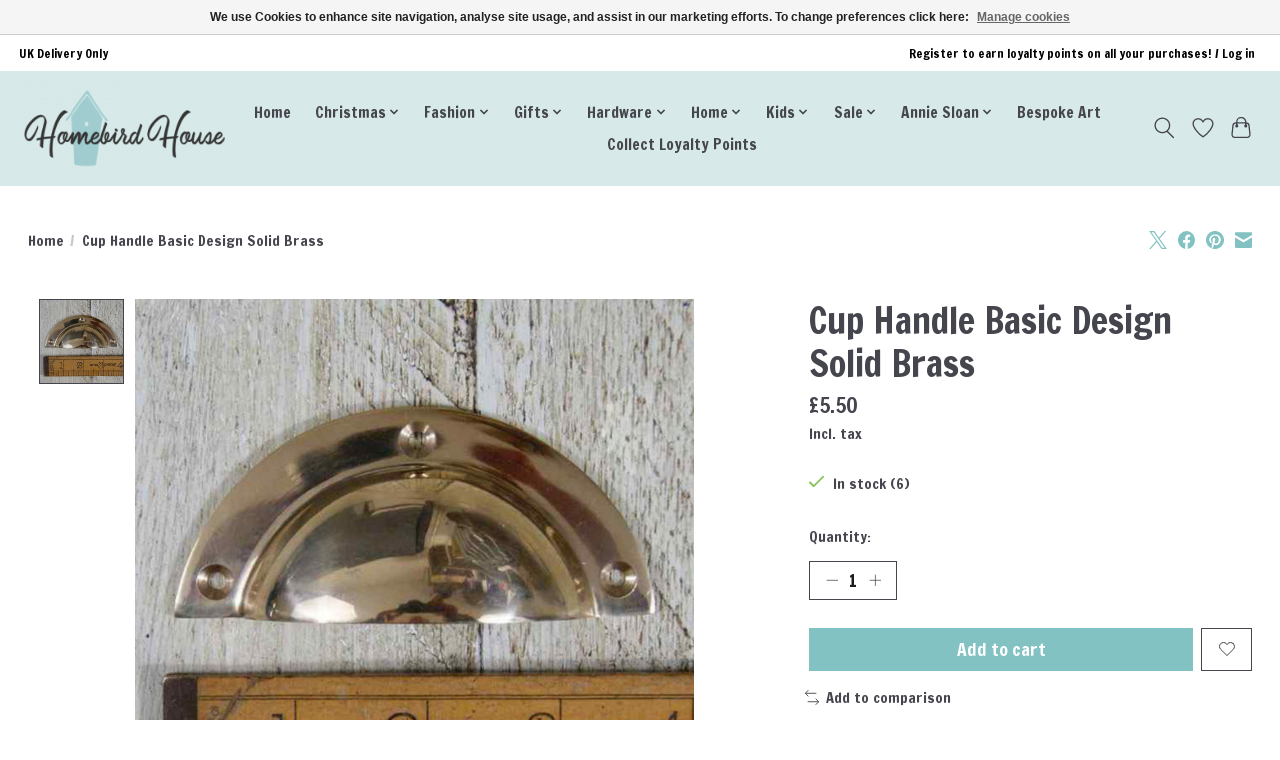

--- FILE ---
content_type: text/html;charset=utf-8
request_url: https://www.homebirdhouse.com/cup-handle-basic-design-solid-brass.html
body_size: 14767
content:
<!DOCTYPE html>
<html lang="en">
  <head>
    <meta charset="utf-8"/>
<!-- [START] 'blocks/head.rain' -->
<!--

  (c) 2008-2026 Lightspeed Netherlands B.V.
  http://www.lightspeedhq.com
  Generated: 22-01-2026 @ 13:26:49

-->
<link rel="canonical" href="https://www.homebirdhouse.com/cup-handle-basic-design-solid-brass.html"/>
<link rel="alternate" href="https://www.homebirdhouse.com/index.rss" type="application/rss+xml" title="New products"/>
<link href="https://cdn.webshopapp.com/assets/cookielaw.css?2025-02-20" rel="stylesheet" type="text/css"/>
<meta name="robots" content="noodp,noydir"/>
<meta name="google-site-verification" content="WlenQOZNOdLKTo9h2bMpKIXzoL_oXj41m9_gCnEwEbM"/>
<meta property="og:url" content="https://www.homebirdhouse.com/cup-handle-basic-design-solid-brass.html?source=facebook"/>
<meta property="og:site_name" content="Homebird House"/>
<meta property="og:title" content="Cup Handle Basic Design Solid Brass"/>
<meta property="og:description" content="YOUR ONE STOP SHOP FOR JELLYCAT, MAILEG &amp; MUCH MORE &amp; COLLECT A POINT PER POUND TOO!"/>
<meta property="og:image" content="https://cdn.webshopapp.com/shops/317009/files/363194160/iron-range-cup-handle-basic-design-solid-brass.jpg"/>
<script src="https://www.powr.io/powr.js?external-type=lightspeed"></script>
<script>
<meta name="facebook-domain-verification" content="tkd71ggt5p4svz30fvpmsoa2s9u5nm" />
</script>
<!--[if lt IE 9]>
<script src="https://cdn.webshopapp.com/assets/html5shiv.js?2025-02-20"></script>
<![endif]-->
<!-- [END] 'blocks/head.rain' -->
    <title>Cup Handle Basic Design Solid Brass - Homebird House</title>
    <meta name="description" content="YOUR ONE STOP SHOP FOR JELLYCAT, MAILEG &amp; MUCH MORE &amp; COLLECT A POINT PER POUND TOO!" />
    <meta name="keywords" content="IRON, RANGE, Cup, Handle, Basic, Design, Solid, Brass, JELLYCAT, MAILEG" />
    <meta http-equiv="X-UA-Compatible" content="IE=edge">
    <meta name="viewport" content="width=device-width, initial-scale=1">
    <meta name="apple-mobile-web-app-capable" content="yes">
    <meta name="apple-mobile-web-app-status-bar-style" content="black">
    
    <script>document.getElementsByTagName("html")[0].className += " js";</script>

    <link rel="shortcut icon" href="https://cdn.webshopapp.com/shops/317009/themes/174583/v/661090/assets/favicon.png?20210424182200" type="image/x-icon" />
    <link href='//fonts.googleapis.com/css?family=Francois%20One:400,300,600&display=swap' rel='stylesheet' type='text/css'>
<link href='//fonts.googleapis.com/css?family=Francois%20One:400,300,600&display=swap' rel='stylesheet' type='text/css'>
    <link rel="stylesheet" href="https://cdn.webshopapp.com/assets/gui-2-0.css?2025-02-20" />
    <link rel="stylesheet" href="https://cdn.webshopapp.com/assets/gui-responsive-2-0.css?2025-02-20" />
    <link id="lightspeedframe" rel="stylesheet" href="https://cdn.webshopapp.com/shops/317009/themes/174583/assets/style.css?2026011717530520210104192718" />
    <!-- browsers not supporting CSS variables -->
    <script>
      if(!('CSS' in window) || !CSS.supports('color', 'var(--color-var)')) {var cfStyle = document.getElementById('lightspeedframe');if(cfStyle) {var href = cfStyle.getAttribute('href');href = href.replace('style.css', 'style-fallback.css');cfStyle.setAttribute('href', href);}}
    </script>
    <link rel="stylesheet" href="https://cdn.webshopapp.com/shops/317009/themes/174583/assets/settings.css?2026011717530520210104192718" />
    <link rel="stylesheet" href="https://cdn.webshopapp.com/shops/317009/themes/174583/assets/custom.css?2026011717530520210104192718" />

    <script src="https://cdn.webshopapp.com/assets/jquery-3-7-1.js?2025-02-20"></script>
    <script src="https://cdn.webshopapp.com/assets/jquery-ui-1-14-1.js?2025-02-20"></script>

  </head>
  <body>
    
          <header class="main-header main-header--mobile js-main-header position-relative">
  <div class="main-header__top-section">
    <div class="main-header__nav-grid justify-between@md container max-width-lg text-xs padding-y-xxs">
      <div>UK Delivery Only</div>
      <ul class="main-header__list flex-grow flex-basis-0 justify-end@md display@md">        
                
                        <li class="main-header__item"><a href="https://www.homebirdhouse.com/account/" class="main-header__link" title="My account">Register to earn loyalty points on all your purchases! / Log in</a></li>
      </ul>
    </div>
  </div>
  <div class="main-header__mobile-content container max-width-lg">
          <a href="https://www.homebirdhouse.com/" class="main-header__logo" title="Homebird House">
        <img src="https://cdn.webshopapp.com/shops/317009/themes/174583/v/569221/assets/logo.png?20210401151737" alt="Homebird House">
              </a>
        
    <div class="flex items-center">
            <a href="https://www.homebirdhouse.com/account/wishlist/" class="main-header__mobile-btn js-tab-focus">
        <svg class="icon" viewBox="0 0 24 25" fill="none"><title>Go to wishlist</title><path d="M11.3785 4.50387L12 5.42378L12.6215 4.50387C13.6598 2.96698 15.4376 1.94995 17.4545 1.94995C20.65 1.94995 23.232 4.49701 23.25 7.6084C23.2496 8.53335 22.927 9.71432 22.3056 11.056C21.689 12.3875 20.8022 13.8258 19.7333 15.249C17.6019 18.0872 14.7978 20.798 12.0932 22.4477L12 22.488L11.9068 22.4477C9.20215 20.798 6.3981 18.0872 4.26667 15.249C3.1978 13.8258 2.31101 12.3875 1.69437 11.056C1.07303 9.71436 0.750466 8.53342 0.75 7.60848C0.767924 4.49706 3.34993 1.94995 6.54545 1.94995C8.56242 1.94995 10.3402 2.96698 11.3785 4.50387Z" stroke="currentColor" stroke-width="1.5" fill="none"/></svg>
        <span class="sr-only">Wishlist</span>
      </a>
            <button class="reset main-header__mobile-btn js-tab-focus" aria-controls="cartDrawer">
        <svg class="icon" viewBox="0 0 24 25" fill="none"><title>Toggle cart</title><path d="M2.90171 9.65153C3.0797 8.00106 4.47293 6.75 6.13297 6.75H17.867C19.527 6.75 20.9203 8.00105 21.0982 9.65153L22.1767 19.6515C22.3839 21.5732 20.8783 23.25 18.9454 23.25H5.05454C3.1217 23.25 1.61603 21.5732 1.82328 19.6515L2.90171 9.65153Z" stroke="currentColor" stroke-width="1.5" fill="none"/>
        <path d="M7.19995 9.6001V5.7001C7.19995 2.88345 9.4833 0.600098 12.3 0.600098C15.1166 0.600098 17.4 2.88345 17.4 5.7001V9.6001" stroke="currentColor" stroke-width="1.5" fill="none"/>
        <circle cx="7.19996" cy="10.2001" r="1.8" fill="currentColor"/>
        <ellipse cx="17.4" cy="10.2001" rx="1.8" ry="1.8" fill="currentColor"/></svg>
        <span class="sr-only">Cart</span>
              </button>

      <button class="reset anim-menu-btn js-anim-menu-btn main-header__nav-control js-tab-focus" aria-label="Toggle menu">
        <i class="anim-menu-btn__icon anim-menu-btn__icon--close" aria-hidden="true"></i>
      </button>
    </div>
  </div>

  <div class="main-header__nav" role="navigation">
    <div class="main-header__nav-grid justify-between@md container max-width-lg">
      <div class="main-header__nav-logo-wrapper flex-shrink-0">
        
                  <a href="https://www.homebirdhouse.com/" class="main-header__logo" title="Homebird House">
            <img src="https://cdn.webshopapp.com/shops/317009/themes/174583/v/569221/assets/logo.png?20210401151737" alt="Homebird House">
                      </a>
              </div>
      
      <form action="https://www.homebirdhouse.com/search/" method="get" role="search" class="padding-y-md hide@md">
        <label class="sr-only" for="searchInputMobile">Search</label>
        <input class="header-v3__nav-form-control form-control width-100%" value="" autocomplete="off" type="search" name="q" id="searchInputMobile" placeholder="Search...">
      </form>

      <ul class="main-header__list flex-grow flex-basis-0 flex-wrap justify-center@md">
        
                <li class="main-header__item">
          <a class="main-header__link" href="https://www.homebirdhouse.com/">Home</a>
        </li>
        
                <li class="main-header__item js-main-nav__item">
          <a class="main-header__link js-main-nav__control" href="https://www.homebirdhouse.com/christmas/">
            <span>Christmas</span>            <svg class="main-header__dropdown-icon icon" viewBox="0 0 16 16"><polygon fill="currentColor" points="8,11.4 2.6,6 4,4.6 8,8.6 12,4.6 13.4,6 "></polygon></svg>                        <i class="main-header__arrow-icon" aria-hidden="true">
              <svg class="icon" viewBox="0 0 16 16">
                <g class="icon__group" fill="none" stroke="currentColor" stroke-linecap="square" stroke-miterlimit="10" stroke-width="2">
                  <path d="M2 2l12 12" />
                  <path d="M14 2L2 14" />
                </g>
              </svg>
            </i>
                        
          </a>
                    <ul class="main-header__dropdown">
            <li class="main-header__dropdown-item"><a href="https://www.homebirdhouse.com/christmas/" class="main-header__dropdown-link hide@md">All Christmas</a></li>
                        <li class="main-header__dropdown-item">
              <a class="main-header__dropdown-link" href="https://www.homebirdhouse.com/christmas/maileg-christmas/">
                Maileg Christmas
                                              </a>

                          </li>
                        <li class="main-header__dropdown-item">
              <a class="main-header__dropdown-link" href="https://www.homebirdhouse.com/christmas/hanging-decorations/">
                Hanging Decorations
                                              </a>

                          </li>
                        <li class="main-header__dropdown-item">
              <a class="main-header__dropdown-link" href="https://www.homebirdhouse.com/christmas/robins/">
                Robins
                                              </a>

                          </li>
                        <li class="main-header__dropdown-item">
              <a class="main-header__dropdown-link" href="https://www.homebirdhouse.com/christmas/fairy-lights/">
                Fairy Lights
                                              </a>

                          </li>
                        <li class="main-header__dropdown-item">
              <a class="main-header__dropdown-link" href="https://www.homebirdhouse.com/christmas/cards/">
                Cards
                                              </a>

                          </li>
                        <li class="main-header__dropdown-item">
              <a class="main-header__dropdown-link" href="https://www.homebirdhouse.com/christmas/christmas-gifts/">
                Christmas Gifts
                                              </a>

                          </li>
                        <li class="main-header__dropdown-item">
              <a class="main-header__dropdown-link" href="https://www.homebirdhouse.com/christmas/standing-decorations/">
                Standing Decorations
                                              </a>

                          </li>
                      </ul>
                  </li>
                <li class="main-header__item js-main-nav__item">
          <a class="main-header__link js-main-nav__control" href="https://www.homebirdhouse.com/fashion/">
            <span>Fashion</span>            <svg class="main-header__dropdown-icon icon" viewBox="0 0 16 16"><polygon fill="currentColor" points="8,11.4 2.6,6 4,4.6 8,8.6 12,4.6 13.4,6 "></polygon></svg>                        <i class="main-header__arrow-icon" aria-hidden="true">
              <svg class="icon" viewBox="0 0 16 16">
                <g class="icon__group" fill="none" stroke="currentColor" stroke-linecap="square" stroke-miterlimit="10" stroke-width="2">
                  <path d="M2 2l12 12" />
                  <path d="M14 2L2 14" />
                </g>
              </svg>
            </i>
                        
          </a>
                    <ul class="main-header__dropdown">
            <li class="main-header__dropdown-item"><a href="https://www.homebirdhouse.com/fashion/" class="main-header__dropdown-link hide@md">All Fashion</a></li>
                        <li class="main-header__dropdown-item js-main-nav__item position-relative">
              <a class="main-header__dropdown-link js-main-nav__control flex justify-between " href="https://www.homebirdhouse.com/fashion/all-fashion/">
                All Fashion
                <svg class="dropdown__desktop-icon icon" aria-hidden="true" viewBox="0 0 12 12"><polyline stroke-width="1" stroke="currentColor" fill="none" stroke-linecap="round" stroke-linejoin="round" points="3.5 0.5 9.5 6 3.5 11.5"></polyline></svg>                                <i class="main-header__arrow-icon" aria-hidden="true">
                  <svg class="icon" viewBox="0 0 16 16">
                    <g class="icon__group" fill="none" stroke="currentColor" stroke-linecap="square" stroke-miterlimit="10" stroke-width="2">
                      <path d="M2 2l12 12" />
                      <path d="M14 2L2 14" />
                    </g>
                  </svg>
                </i>
                              </a>

                            <ul class="main-header__dropdown">
                <li><a href="https://www.homebirdhouse.com/fashion/all-fashion/" class="main-header__dropdown-link hide@md">All All Fashion</a></li>
                                <li><a class="main-header__dropdown-link" href="https://www.homebirdhouse.com/fashion/all-fashion/gowns/">Gowns</a></li>
                                <li><a class="main-header__dropdown-link" href="https://www.homebirdhouse.com/fashion/all-fashion/tops/">Tops</a></li>
                                <li><a class="main-header__dropdown-link" href="https://www.homebirdhouse.com/fashion/all-fashion/bottoms/">Bottoms</a></li>
                                <li><a class="main-header__dropdown-link" href="https://www.homebirdhouse.com/fashion/all-fashion/pyjamas/">Pyjamas</a></li>
                                <li><a class="main-header__dropdown-link" href="https://www.homebirdhouse.com/fashion/all-fashion/accessories/">Accessories</a></li>
                              </ul>
                          </li>
                        <li class="main-header__dropdown-item js-main-nav__item position-relative">
              <a class="main-header__dropdown-link js-main-nav__control flex justify-between " href="https://www.homebirdhouse.com/fashion/one-hundred-stars/">
                One Hundred Stars
                <svg class="dropdown__desktop-icon icon" aria-hidden="true" viewBox="0 0 12 12"><polyline stroke-width="1" stroke="currentColor" fill="none" stroke-linecap="round" stroke-linejoin="round" points="3.5 0.5 9.5 6 3.5 11.5"></polyline></svg>                                <i class="main-header__arrow-icon" aria-hidden="true">
                  <svg class="icon" viewBox="0 0 16 16">
                    <g class="icon__group" fill="none" stroke="currentColor" stroke-linecap="square" stroke-miterlimit="10" stroke-width="2">
                      <path d="M2 2l12 12" />
                      <path d="M14 2L2 14" />
                    </g>
                  </svg>
                </i>
                              </a>

                            <ul class="main-header__dropdown">
                <li><a href="https://www.homebirdhouse.com/fashion/one-hundred-stars/" class="main-header__dropdown-link hide@md">All One Hundred Stars</a></li>
                                <li><a class="main-header__dropdown-link" href="https://www.homebirdhouse.com/fashion/one-hundred-stars/scarves/">Scarves</a></li>
                                <li><a class="main-header__dropdown-link" href="https://www.homebirdhouse.com/fashion/one-hundred-stars/gowns/">Gowns</a></li>
                                <li><a class="main-header__dropdown-link" href="https://www.homebirdhouse.com/fashion/one-hundred-stars/kimonos/">Kimonos</a></li>
                                <li><a class="main-header__dropdown-link" href="https://www.homebirdhouse.com/fashion/one-hundred-stars/accessories/">Accessories</a></li>
                                <li><a class="main-header__dropdown-link" href="https://www.homebirdhouse.com/fashion/one-hundred-stars/throwovers/">Throwovers</a></li>
                                <li><a class="main-header__dropdown-link" href="https://www.homebirdhouse.com/fashion/one-hundred-stars/pants/">Pants</a></li>
                                <li><a class="main-header__dropdown-link" href="https://www.homebirdhouse.com/fashion/one-hundred-stars/jackets-and-tops/">Jackets and Tops</a></li>
                                <li><a class="main-header__dropdown-link" href="https://www.homebirdhouse.com/fashion/one-hundred-stars/dresses-and-skirts/">Dresses and Skirts</a></li>
                                <li><a class="main-header__dropdown-link" href="https://www.homebirdhouse.com/fashion/one-hundred-stars/pyjamas/">Pyjamas</a></li>
                              </ul>
                          </li>
                        <li class="main-header__dropdown-item js-main-nav__item position-relative">
              <a class="main-header__dropdown-link js-main-nav__control flex justify-between " href="https://www.homebirdhouse.com/fashion/chalk/">
                Chalk
                <svg class="dropdown__desktop-icon icon" aria-hidden="true" viewBox="0 0 12 12"><polyline stroke-width="1" stroke="currentColor" fill="none" stroke-linecap="round" stroke-linejoin="round" points="3.5 0.5 9.5 6 3.5 11.5"></polyline></svg>                                <i class="main-header__arrow-icon" aria-hidden="true">
                  <svg class="icon" viewBox="0 0 16 16">
                    <g class="icon__group" fill="none" stroke="currentColor" stroke-linecap="square" stroke-miterlimit="10" stroke-width="2">
                      <path d="M2 2l12 12" />
                      <path d="M14 2L2 14" />
                    </g>
                  </svg>
                </i>
                              </a>

                            <ul class="main-header__dropdown">
                <li><a href="https://www.homebirdhouse.com/fashion/chalk/" class="main-header__dropdown-link hide@md">All Chalk</a></li>
                                <li><a class="main-header__dropdown-link" href="https://www.homebirdhouse.com/fashion/chalk/tops/">Tops</a></li>
                                <li><a class="main-header__dropdown-link" href="https://www.homebirdhouse.com/fashion/chalk/skirts/">Skirts</a></li>
                                <li><a class="main-header__dropdown-link" href="https://www.homebirdhouse.com/fashion/chalk/trousers-and-jumpsuits/">Trousers and Jumpsuits</a></li>
                                <li><a class="main-header__dropdown-link" href="https://www.homebirdhouse.com/fashion/chalk/accessories/">Accessories</a></li>
                              </ul>
                          </li>
                        <li class="main-header__dropdown-item js-main-nav__item position-relative">
              <a class="main-header__dropdown-link js-main-nav__control flex justify-between " href="https://www.homebirdhouse.com/fashion/grace-mila/">
                Grace &amp; Mila
                <svg class="dropdown__desktop-icon icon" aria-hidden="true" viewBox="0 0 12 12"><polyline stroke-width="1" stroke="currentColor" fill="none" stroke-linecap="round" stroke-linejoin="round" points="3.5 0.5 9.5 6 3.5 11.5"></polyline></svg>                                <i class="main-header__arrow-icon" aria-hidden="true">
                  <svg class="icon" viewBox="0 0 16 16">
                    <g class="icon__group" fill="none" stroke="currentColor" stroke-linecap="square" stroke-miterlimit="10" stroke-width="2">
                      <path d="M2 2l12 12" />
                      <path d="M14 2L2 14" />
                    </g>
                  </svg>
                </i>
                              </a>

                            <ul class="main-header__dropdown">
                <li><a href="https://www.homebirdhouse.com/fashion/grace-mila/" class="main-header__dropdown-link hide@md">All Grace &amp; Mila</a></li>
                                <li><a class="main-header__dropdown-link" href="https://www.homebirdhouse.com/fashion/grace-mila/tops-and-dresses/">Tops and Dresses</a></li>
                                <li><a class="main-header__dropdown-link" href="https://www.homebirdhouse.com/fashion/grace-mila/bottoms/">Bottoms</a></li>
                              </ul>
                          </li>
                        <li class="main-header__dropdown-item js-main-nav__item position-relative">
              <a class="main-header__dropdown-link js-main-nav__control flex justify-between " href="https://www.homebirdhouse.com/fashion/powell-craft-boutique/">
                Powell Craft Boutique
                <svg class="dropdown__desktop-icon icon" aria-hidden="true" viewBox="0 0 12 12"><polyline stroke-width="1" stroke="currentColor" fill="none" stroke-linecap="round" stroke-linejoin="round" points="3.5 0.5 9.5 6 3.5 11.5"></polyline></svg>                                <i class="main-header__arrow-icon" aria-hidden="true">
                  <svg class="icon" viewBox="0 0 16 16">
                    <g class="icon__group" fill="none" stroke="currentColor" stroke-linecap="square" stroke-miterlimit="10" stroke-width="2">
                      <path d="M2 2l12 12" />
                      <path d="M14 2L2 14" />
                    </g>
                  </svg>
                </i>
                              </a>

                            <ul class="main-header__dropdown">
                <li><a href="https://www.homebirdhouse.com/fashion/powell-craft-boutique/" class="main-header__dropdown-link hide@md">All Powell Craft Boutique</a></li>
                                <li><a class="main-header__dropdown-link" href="https://www.homebirdhouse.com/fashion/powell-craft-boutique/pyjamas/">Pyjamas</a></li>
                                <li><a class="main-header__dropdown-link" href="https://www.homebirdhouse.com/fashion/powell-craft-boutique/gowns/">Gowns</a></li>
                                <li><a class="main-header__dropdown-link" href="https://www.homebirdhouse.com/fashion/powell-craft-boutique/bags/">Bags</a></li>
                              </ul>
                          </li>
                        <li class="main-header__dropdown-item">
              <a class="main-header__dropdown-link" href="https://www.homebirdhouse.com/fashion/hand-embroidered/">
                Hand Embroidered
                                              </a>

                          </li>
                        <li class="main-header__dropdown-item">
              <a class="main-header__dropdown-link" href="https://www.homebirdhouse.com/fashion/bags/">
                Bags
                                              </a>

                          </li>
                      </ul>
                  </li>
                <li class="main-header__item js-main-nav__item">
          <a class="main-header__link js-main-nav__control" href="https://www.homebirdhouse.com/gifts/">
            <span>Gifts</span>            <svg class="main-header__dropdown-icon icon" viewBox="0 0 16 16"><polygon fill="currentColor" points="8,11.4 2.6,6 4,4.6 8,8.6 12,4.6 13.4,6 "></polygon></svg>                        <i class="main-header__arrow-icon" aria-hidden="true">
              <svg class="icon" viewBox="0 0 16 16">
                <g class="icon__group" fill="none" stroke="currentColor" stroke-linecap="square" stroke-miterlimit="10" stroke-width="2">
                  <path d="M2 2l12 12" />
                  <path d="M14 2L2 14" />
                </g>
              </svg>
            </i>
                        
          </a>
                    <ul class="main-header__dropdown">
            <li class="main-header__dropdown-item"><a href="https://www.homebirdhouse.com/gifts/" class="main-header__dropdown-link hide@md">All Gifts</a></li>
                        <li class="main-header__dropdown-item">
              <a class="main-header__dropdown-link" href="https://www.homebirdhouse.com/gifts/gadgets/">
                Gadgets
                                              </a>

                          </li>
                        <li class="main-header__dropdown-item js-main-nav__item position-relative">
              <a class="main-header__dropdown-link js-main-nav__control flex justify-between " href="https://www.homebirdhouse.com/gifts/bath-and-body/">
                Bath and Body
                <svg class="dropdown__desktop-icon icon" aria-hidden="true" viewBox="0 0 12 12"><polyline stroke-width="1" stroke="currentColor" fill="none" stroke-linecap="round" stroke-linejoin="round" points="3.5 0.5 9.5 6 3.5 11.5"></polyline></svg>                                <i class="main-header__arrow-icon" aria-hidden="true">
                  <svg class="icon" viewBox="0 0 16 16">
                    <g class="icon__group" fill="none" stroke="currentColor" stroke-linecap="square" stroke-miterlimit="10" stroke-width="2">
                      <path d="M2 2l12 12" />
                      <path d="M14 2L2 14" />
                    </g>
                  </svg>
                </i>
                              </a>

                            <ul class="main-header__dropdown">
                <li><a href="https://www.homebirdhouse.com/gifts/bath-and-body/" class="main-header__dropdown-link hide@md">All Bath and Body</a></li>
                                <li><a class="main-header__dropdown-link" href="https://www.homebirdhouse.com/gifts/bath-and-body/bath-melts/">Bath Melts</a></li>
                                <li><a class="main-header__dropdown-link" href="https://www.homebirdhouse.com/gifts/bath-and-body/bath-tea-bags/">Bath Tea Bags</a></li>
                                <li><a class="main-header__dropdown-link" href="https://www.homebirdhouse.com/gifts/bath-and-body/gifts-sets/">Gifts Sets</a></li>
                                <li><a class="main-header__dropdown-link" href="https://www.homebirdhouse.com/gifts/bath-and-body/eau-de-toilette/">Eau de Toilette</a></li>
                                <li><a class="main-header__dropdown-link" href="https://www.homebirdhouse.com/gifts/bath-and-body/hand-cream/">Hand Cream</a></li>
                                <li><a class="main-header__dropdown-link" href="https://www.homebirdhouse.com/gifts/bath-and-body/hand-sanitiser/">Hand Sanitiser</a></li>
                                <li><a class="main-header__dropdown-link" href="https://www.homebirdhouse.com/gifts/bath-and-body/hand-wash/">Hand Wash</a></li>
                                <li><a class="main-header__dropdown-link" href="https://www.homebirdhouse.com/gifts/bath-and-body/shaving/">Shaving</a></li>
                                <li><a class="main-header__dropdown-link" href="https://www.homebirdhouse.com/gifts/bath-and-body/soap/">Soap</a></li>
                                <li><a class="main-header__dropdown-link" href="https://www.homebirdhouse.com/gifts/bath-and-body/soap-dishes/">Soap Dishes</a></li>
                                <li><a class="main-header__dropdown-link" href="https://www.homebirdhouse.com/gifts/bath-and-body/bubble-shots/">Bubble Shots</a></li>
                              </ul>
                          </li>
                        <li class="main-header__dropdown-item js-main-nav__item position-relative">
              <a class="main-header__dropdown-link js-main-nav__control flex justify-between " href="https://www.homebirdhouse.com/gifts/cards/">
                Cards
                <svg class="dropdown__desktop-icon icon" aria-hidden="true" viewBox="0 0 12 12"><polyline stroke-width="1" stroke="currentColor" fill="none" stroke-linecap="round" stroke-linejoin="round" points="3.5 0.5 9.5 6 3.5 11.5"></polyline></svg>                                <i class="main-header__arrow-icon" aria-hidden="true">
                  <svg class="icon" viewBox="0 0 16 16">
                    <g class="icon__group" fill="none" stroke="currentColor" stroke-linecap="square" stroke-miterlimit="10" stroke-width="2">
                      <path d="M2 2l12 12" />
                      <path d="M14 2L2 14" />
                    </g>
                  </svg>
                </i>
                              </a>

                            <ul class="main-header__dropdown">
                <li><a href="https://www.homebirdhouse.com/gifts/cards/" class="main-header__dropdown-link hide@md">All Cards</a></li>
                                <li><a class="main-header__dropdown-link" href="https://www.homebirdhouse.com/gifts/cards/occasions/">Occasions</a></li>
                                <li><a class="main-header__dropdown-link" href="https://www.homebirdhouse.com/gifts/cards/3d-and-pop-up/">3D and Pop Up</a></li>
                                <li><a class="main-header__dropdown-link" href="https://www.homebirdhouse.com/gifts/cards/anniversary/">Anniversary</a></li>
                                <li><a class="main-header__dropdown-link" href="https://www.homebirdhouse.com/gifts/cards/milestone-birthdays/">Milestone Birthdays</a></li>
                                <li><a class="main-header__dropdown-link" href="https://www.homebirdhouse.com/gifts/cards/birthday/">Birthday</a></li>
                                <li><a class="main-header__dropdown-link" href="https://www.homebirdhouse.com/gifts/cards/cheerio/">Cheerio</a></li>
                                <li><a class="main-header__dropdown-link" href="https://www.homebirdhouse.com/gifts/cards/congratulations/">Congratulations</a></li>
                                <li><a class="main-header__dropdown-link" href="https://www.homebirdhouse.com/gifts/cards/everyday/">Everyday</a></li>
                                <li><a class="main-header__dropdown-link" href="https://www.homebirdhouse.com/gifts/cards/funny/">Funny</a></li>
                                <li><a class="main-header__dropdown-link" href="https://www.homebirdhouse.com/gifts/cards/get-well/">Get Well</a></li>
                                <li><a class="main-header__dropdown-link" href="https://www.homebirdhouse.com/gifts/cards/good-luck/">Good Luck</a></li>
                                <li><a class="main-header__dropdown-link" href="https://www.homebirdhouse.com/gifts/cards/local-scenes/">Local Scenes</a></li>
                                <li><a class="main-header__dropdown-link" href="https://www.homebirdhouse.com/gifts/cards/love/">Love</a></li>
                                <li><a class="main-header__dropdown-link" href="https://www.homebirdhouse.com/gifts/cards/musical-cards/">Musical Cards</a></li>
                                <li><a class="main-header__dropdown-link" href="https://www.homebirdhouse.com/gifts/cards/new-arrival/">New Arrival</a></li>
                                <li><a class="main-header__dropdown-link" href="https://www.homebirdhouse.com/gifts/cards/new-home/">New Home</a></li>
                                <li><a class="main-header__dropdown-link" href="https://www.homebirdhouse.com/gifts/cards/rude/">Rude</a></li>
                                <li><a class="main-header__dropdown-link" href="https://www.homebirdhouse.com/gifts/cards/support-and-sympathy/">Support and Sympathy</a></li>
                                <li><a class="main-header__dropdown-link" href="https://www.homebirdhouse.com/gifts/cards/someone-special/">Someone Special</a></li>
                                <li><a class="main-header__dropdown-link" href="https://www.homebirdhouse.com/gifts/cards/thank-you/">Thank You</a></li>
                                <li><a class="main-header__dropdown-link" href="https://www.homebirdhouse.com/gifts/cards/wedding-and-engagement/">Wedding and Engagement</a></li>
                              </ul>
                          </li>
                        <li class="main-header__dropdown-item js-main-nav__item position-relative">
              <a class="main-header__dropdown-link js-main-nav__control flex justify-between " href="https://www.homebirdhouse.com/gifts/east-of-india/">
                East of India
                <svg class="dropdown__desktop-icon icon" aria-hidden="true" viewBox="0 0 12 12"><polyline stroke-width="1" stroke="currentColor" fill="none" stroke-linecap="round" stroke-linejoin="round" points="3.5 0.5 9.5 6 3.5 11.5"></polyline></svg>                                <i class="main-header__arrow-icon" aria-hidden="true">
                  <svg class="icon" viewBox="0 0 16 16">
                    <g class="icon__group" fill="none" stroke="currentColor" stroke-linecap="square" stroke-miterlimit="10" stroke-width="2">
                      <path d="M2 2l12 12" />
                      <path d="M14 2L2 14" />
                    </g>
                  </svg>
                </i>
                              </a>

                            <ul class="main-header__dropdown">
                <li><a href="https://www.homebirdhouse.com/gifts/east-of-india/" class="main-header__dropdown-link hide@md">All East of India</a></li>
                                <li><a class="main-header__dropdown-link" href="https://www.homebirdhouse.com/gifts/east-of-india/coasters/">Coasters</a></li>
                                <li><a class="main-header__dropdown-link" href="https://www.homebirdhouse.com/gifts/east-of-india/hanging-decor/">Hanging Decor</a></li>
                                <li><a class="main-header__dropdown-link" href="https://www.homebirdhouse.com/gifts/east-of-india/candles-and-holders/">Candles and Holders</a></li>
                                <li><a class="main-header__dropdown-link" href="https://www.homebirdhouse.com/gifts/east-of-india/standing-decor/">Standing Decor</a></li>
                              </ul>
                          </li>
                        <li class="main-header__dropdown-item js-main-nav__item position-relative">
              <a class="main-header__dropdown-link js-main-nav__control flex justify-between " href="https://www.homebirdhouse.com/gifts/home-fragrance/">
                Home Fragrance
                <svg class="dropdown__desktop-icon icon" aria-hidden="true" viewBox="0 0 12 12"><polyline stroke-width="1" stroke="currentColor" fill="none" stroke-linecap="round" stroke-linejoin="round" points="3.5 0.5 9.5 6 3.5 11.5"></polyline></svg>                                <i class="main-header__arrow-icon" aria-hidden="true">
                  <svg class="icon" viewBox="0 0 16 16">
                    <g class="icon__group" fill="none" stroke="currentColor" stroke-linecap="square" stroke-miterlimit="10" stroke-width="2">
                      <path d="M2 2l12 12" />
                      <path d="M14 2L2 14" />
                    </g>
                  </svg>
                </i>
                              </a>

                            <ul class="main-header__dropdown">
                <li><a href="https://www.homebirdhouse.com/gifts/home-fragrance/" class="main-header__dropdown-link hide@md">All Home Fragrance</a></li>
                                <li><a class="main-header__dropdown-link" href="https://www.homebirdhouse.com/gifts/home-fragrance/christmas/">Christmas</a></li>
                                <li><a class="main-header__dropdown-link" href="https://www.homebirdhouse.com/gifts/home-fragrance/candles/">Candles</a></li>
                                <li><a class="main-header__dropdown-link" href="https://www.homebirdhouse.com/gifts/home-fragrance/reed-diffusers/">Reed Diffusers</a></li>
                                <li><a class="main-header__dropdown-link" href="https://www.homebirdhouse.com/gifts/home-fragrance/wax-melts-and-burners/">Wax Melts and Burners</a></li>
                                <li><a class="main-header__dropdown-link" href="https://www.homebirdhouse.com/gifts/home-fragrance/candle-holders/">Candle Holders</a></li>
                                <li><a class="main-header__dropdown-link" href="https://www.homebirdhouse.com/gifts/home-fragrance/incense/">Incense</a></li>
                                <li><a class="main-header__dropdown-link" href="https://www.homebirdhouse.com/gifts/home-fragrance/bon-vie/">Bon Vie</a></li>
                              </ul>
                          </li>
                        <li class="main-header__dropdown-item js-main-nav__item position-relative">
              <a class="main-header__dropdown-link js-main-nav__control flex justify-between " href="https://www.homebirdhouse.com/gifts/jewellery/">
                Jewellery
                <svg class="dropdown__desktop-icon icon" aria-hidden="true" viewBox="0 0 12 12"><polyline stroke-width="1" stroke="currentColor" fill="none" stroke-linecap="round" stroke-linejoin="round" points="3.5 0.5 9.5 6 3.5 11.5"></polyline></svg>                                <i class="main-header__arrow-icon" aria-hidden="true">
                  <svg class="icon" viewBox="0 0 16 16">
                    <g class="icon__group" fill="none" stroke="currentColor" stroke-linecap="square" stroke-miterlimit="10" stroke-width="2">
                      <path d="M2 2l12 12" />
                      <path d="M14 2L2 14" />
                    </g>
                  </svg>
                </i>
                              </a>

                            <ul class="main-header__dropdown">
                <li><a href="https://www.homebirdhouse.com/gifts/jewellery/" class="main-header__dropdown-link hide@md">All Jewellery</a></li>
                                <li><a class="main-header__dropdown-link" href="https://www.homebirdhouse.com/gifts/jewellery/earrings/">Earrings</a></li>
                                <li><a class="main-header__dropdown-link" href="https://www.homebirdhouse.com/gifts/jewellery/bracelets-and-anklets/">Bracelets and Anklets</a></li>
                                <li><a class="main-header__dropdown-link" href="https://www.homebirdhouse.com/gifts/jewellery/pendants/">Pendants</a></li>
                                <li><a class="main-header__dropdown-link" href="https://www.homebirdhouse.com/gifts/jewellery/necklaces/">Necklaces</a></li>
                                <li><a class="main-header__dropdown-link" href="https://www.homebirdhouse.com/gifts/jewellery/rings/">Rings</a></li>
                                <li><a class="main-header__dropdown-link" href="https://www.homebirdhouse.com/gifts/jewellery/pins-and-badges/">Pins and Badges</a></li>
                                <li><a class="main-header__dropdown-link" href="https://www.homebirdhouse.com/gifts/jewellery/cufflinks/">Cufflinks</a></li>
                                <li><a class="main-header__dropdown-link" href="https://www.homebirdhouse.com/gifts/jewellery/jewellery-holders/">Jewellery Holders</a></li>
                              </ul>
                          </li>
                        <li class="main-header__dropdown-item js-main-nav__item position-relative">
              <a class="main-header__dropdown-link js-main-nav__control flex justify-between " href="https://www.homebirdhouse.com/gifts/scarborough-gifts/">
                Scarborough Gifts
                <svg class="dropdown__desktop-icon icon" aria-hidden="true" viewBox="0 0 12 12"><polyline stroke-width="1" stroke="currentColor" fill="none" stroke-linecap="round" stroke-linejoin="round" points="3.5 0.5 9.5 6 3.5 11.5"></polyline></svg>                                <i class="main-header__arrow-icon" aria-hidden="true">
                  <svg class="icon" viewBox="0 0 16 16">
                    <g class="icon__group" fill="none" stroke="currentColor" stroke-linecap="square" stroke-miterlimit="10" stroke-width="2">
                      <path d="M2 2l12 12" />
                      <path d="M14 2L2 14" />
                    </g>
                  </svg>
                </i>
                              </a>

                            <ul class="main-header__dropdown">
                <li><a href="https://www.homebirdhouse.com/gifts/scarborough-gifts/" class="main-header__dropdown-link hide@md">All Scarborough Gifts</a></li>
                                <li><a class="main-header__dropdown-link" href="https://www.homebirdhouse.com/gifts/scarborough-gifts/tea-towels/">Tea Towels</a></li>
                                <li><a class="main-header__dropdown-link" href="https://www.homebirdhouse.com/gifts/scarborough-gifts/scarborough-art/">Scarborough Art</a></li>
                                <li><a class="main-header__dropdown-link" href="https://www.homebirdhouse.com/gifts/scarborough-gifts/cards/">Cards</a></li>
                              </ul>
                          </li>
                        <li class="main-header__dropdown-item js-main-nav__item position-relative">
              <a class="main-header__dropdown-link js-main-nav__control flex justify-between " href="https://www.homebirdhouse.com/gifts/tableware/">
                Tableware
                <svg class="dropdown__desktop-icon icon" aria-hidden="true" viewBox="0 0 12 12"><polyline stroke-width="1" stroke="currentColor" fill="none" stroke-linecap="round" stroke-linejoin="round" points="3.5 0.5 9.5 6 3.5 11.5"></polyline></svg>                                <i class="main-header__arrow-icon" aria-hidden="true">
                  <svg class="icon" viewBox="0 0 16 16">
                    <g class="icon__group" fill="none" stroke="currentColor" stroke-linecap="square" stroke-miterlimit="10" stroke-width="2">
                      <path d="M2 2l12 12" />
                      <path d="M14 2L2 14" />
                    </g>
                  </svg>
                </i>
                              </a>

                            <ul class="main-header__dropdown">
                <li><a href="https://www.homebirdhouse.com/gifts/tableware/" class="main-header__dropdown-link hide@md">All Tableware</a></li>
                                <li><a class="main-header__dropdown-link" href="https://www.homebirdhouse.com/gifts/tableware/mugs-and-teacups/">Mugs and Teacups</a></li>
                                <li><a class="main-header__dropdown-link" href="https://www.homebirdhouse.com/gifts/tableware/coasters-and-placemats/">Coasters and Placemats</a></li>
                                <li><a class="main-header__dropdown-link" href="https://www.homebirdhouse.com/gifts/tableware/tablecloths/">Tablecloths</a></li>
                              </ul>
                          </li>
                        <li class="main-header__dropdown-item">
              <a class="main-header__dropdown-link" href="https://www.homebirdhouse.com/gifts/womens-gifts/">
                Womens Gifts
                                              </a>

                          </li>
                        <li class="main-header__dropdown-item">
              <a class="main-header__dropdown-link" href="https://www.homebirdhouse.com/gifts/mens-gifts/">
                Mens Gifts
                                              </a>

                          </li>
                        <li class="main-header__dropdown-item">
              <a class="main-header__dropdown-link" href="https://www.homebirdhouse.com/gifts/stationary/">
                Stationary
                                              </a>

                          </li>
                        <li class="main-header__dropdown-item">
              <a class="main-header__dropdown-link" href="https://www.homebirdhouse.com/gifts/crafts/">
                Crafts
                                              </a>

                          </li>
                        <li class="main-header__dropdown-item">
              <a class="main-header__dropdown-link" href="https://www.homebirdhouse.com/gifts/keyrings/">
                Keyrings
                                              </a>

                          </li>
                        <li class="main-header__dropdown-item">
              <a class="main-header__dropdown-link" href="https://www.homebirdhouse.com/gifts/hanging-decorations/">
                Hanging Decorations
                                              </a>

                          </li>
                        <li class="main-header__dropdown-item">
              <a class="main-header__dropdown-link" href="https://www.homebirdhouse.com/gifts/new-baby-gifts/">
                New Baby Gifts
                                              </a>

                          </li>
                        <li class="main-header__dropdown-item">
              <a class="main-header__dropdown-link" href="https://www.homebirdhouse.com/gifts/wedding-gifts/">
                Wedding Gifts
                                              </a>

                          </li>
                        <li class="main-header__dropdown-item">
              <a class="main-header__dropdown-link" href="https://www.homebirdhouse.com/gifts/new-home-gifts/">
                New Home Gifts
                                              </a>

                          </li>
                      </ul>
                  </li>
                <li class="main-header__item js-main-nav__item">
          <a class="main-header__link js-main-nav__control" href="https://www.homebirdhouse.com/hardware/">
            <span>Hardware</span>            <svg class="main-header__dropdown-icon icon" viewBox="0 0 16 16"><polygon fill="currentColor" points="8,11.4 2.6,6 4,4.6 8,8.6 12,4.6 13.4,6 "></polygon></svg>                        <i class="main-header__arrow-icon" aria-hidden="true">
              <svg class="icon" viewBox="0 0 16 16">
                <g class="icon__group" fill="none" stroke="currentColor" stroke-linecap="square" stroke-miterlimit="10" stroke-width="2">
                  <path d="M2 2l12 12" />
                  <path d="M14 2L2 14" />
                </g>
              </svg>
            </i>
                        
          </a>
                    <ul class="main-header__dropdown">
            <li class="main-header__dropdown-item"><a href="https://www.homebirdhouse.com/hardware/" class="main-header__dropdown-link hide@md">All Hardware</a></li>
                        <li class="main-header__dropdown-item">
              <a class="main-header__dropdown-link" href="https://www.homebirdhouse.com/hardware/bottle-opener/">
                Bottle Opener
                                              </a>

                          </li>
                        <li class="main-header__dropdown-item">
              <a class="main-header__dropdown-link" href="https://www.homebirdhouse.com/hardware/brackets/">
                Brackets
                                              </a>

                          </li>
                        <li class="main-header__dropdown-item">
              <a class="main-header__dropdown-link" href="https://www.homebirdhouse.com/hardware/knobs/">
                Knobs
                                              </a>

                          </li>
                        <li class="main-header__dropdown-item js-main-nav__item position-relative">
              <a class="main-header__dropdown-link js-main-nav__control flex justify-between " href="https://www.homebirdhouse.com/hardware/handles/">
                Handles
                <svg class="dropdown__desktop-icon icon" aria-hidden="true" viewBox="0 0 12 12"><polyline stroke-width="1" stroke="currentColor" fill="none" stroke-linecap="round" stroke-linejoin="round" points="3.5 0.5 9.5 6 3.5 11.5"></polyline></svg>                                <i class="main-header__arrow-icon" aria-hidden="true">
                  <svg class="icon" viewBox="0 0 16 16">
                    <g class="icon__group" fill="none" stroke="currentColor" stroke-linecap="square" stroke-miterlimit="10" stroke-width="2">
                      <path d="M2 2l12 12" />
                      <path d="M14 2L2 14" />
                    </g>
                  </svg>
                </i>
                              </a>

                            <ul class="main-header__dropdown">
                <li><a href="https://www.homebirdhouse.com/hardware/handles/" class="main-header__dropdown-link hide@md">All Handles</a></li>
                                <li><a class="main-header__dropdown-link" href="https://www.homebirdhouse.com/hardware/handles/pull-handles/">Pull Handles</a></li>
                                <li><a class="main-header__dropdown-link" href="https://www.homebirdhouse.com/hardware/handles/cup-handles/">Cup Handles</a></li>
                                <li><a class="main-header__dropdown-link" href="https://www.homebirdhouse.com/hardware/handles/door-handles/">Door Handles</a></li>
                              </ul>
                          </li>
                        <li class="main-header__dropdown-item">
              <a class="main-header__dropdown-link" href="https://www.homebirdhouse.com/hardware/hinges/">
                Hinges
                                              </a>

                          </li>
                        <li class="main-header__dropdown-item">
              <a class="main-header__dropdown-link" href="https://www.homebirdhouse.com/hardware/hooks/">
                Hooks
                                              </a>

                          </li>
                        <li class="main-header__dropdown-item">
              <a class="main-header__dropdown-link" href="https://www.homebirdhouse.com/hardware/locks-and-latches/">
                Locks and Latches
                                              </a>

                          </li>
                        <li class="main-header__dropdown-item">
              <a class="main-header__dropdown-link" href="https://www.homebirdhouse.com/hardware/plaques-and-signs/">
                Plaques and Signs
                                              </a>

                          </li>
                        <li class="main-header__dropdown-item">
              <a class="main-header__dropdown-link" href="https://www.homebirdhouse.com/hardware/door-fixings/">
                Door Fixings
                                              </a>

                          </li>
                        <li class="main-header__dropdown-item">
              <a class="main-header__dropdown-link" href="https://www.homebirdhouse.com/hardware/legs-and-wheels/">
                Legs and Wheels
                                              </a>

                          </li>
                        <li class="main-header__dropdown-item">
              <a class="main-header__dropdown-link" href="https://www.homebirdhouse.com/hardware/decorative-fixings/">
                Decorative Fixings
                                              </a>

                          </li>
                        <li class="main-header__dropdown-item">
              <a class="main-header__dropdown-link" href="https://www.homebirdhouse.com/hardware/pipe-components/">
                Pipe Components
                                              </a>

                          </li>
                        <li class="main-header__dropdown-item">
              <a class="main-header__dropdown-link" href="https://www.homebirdhouse.com/hardware/toilet-roll-holders/">
                Toilet Roll Holders
                                              </a>

                          </li>
                      </ul>
                  </li>
                <li class="main-header__item js-main-nav__item">
          <a class="main-header__link js-main-nav__control" href="https://www.homebirdhouse.com/home/">
            <span>Home</span>            <svg class="main-header__dropdown-icon icon" viewBox="0 0 16 16"><polygon fill="currentColor" points="8,11.4 2.6,6 4,4.6 8,8.6 12,4.6 13.4,6 "></polygon></svg>                        <i class="main-header__arrow-icon" aria-hidden="true">
              <svg class="icon" viewBox="0 0 16 16">
                <g class="icon__group" fill="none" stroke="currentColor" stroke-linecap="square" stroke-miterlimit="10" stroke-width="2">
                  <path d="M2 2l12 12" />
                  <path d="M14 2L2 14" />
                </g>
              </svg>
            </i>
                        
          </a>
                    <ul class="main-header__dropdown">
            <li class="main-header__dropdown-item"><a href="https://www.homebirdhouse.com/home/" class="main-header__dropdown-link hide@md">All Home</a></li>
                        <li class="main-header__dropdown-item">
              <a class="main-header__dropdown-link" href="https://www.homebirdhouse.com/home/coasters/">
                Coasters
                                              </a>

                          </li>
                        <li class="main-header__dropdown-item js-main-nav__item position-relative">
              <a class="main-header__dropdown-link js-main-nav__control flex justify-between " href="https://www.homebirdhouse.com/home/home-fragrance/">
                Home Fragrance
                <svg class="dropdown__desktop-icon icon" aria-hidden="true" viewBox="0 0 12 12"><polyline stroke-width="1" stroke="currentColor" fill="none" stroke-linecap="round" stroke-linejoin="round" points="3.5 0.5 9.5 6 3.5 11.5"></polyline></svg>                                <i class="main-header__arrow-icon" aria-hidden="true">
                  <svg class="icon" viewBox="0 0 16 16">
                    <g class="icon__group" fill="none" stroke="currentColor" stroke-linecap="square" stroke-miterlimit="10" stroke-width="2">
                      <path d="M2 2l12 12" />
                      <path d="M14 2L2 14" />
                    </g>
                  </svg>
                </i>
                              </a>

                            <ul class="main-header__dropdown">
                <li><a href="https://www.homebirdhouse.com/home/home-fragrance/" class="main-header__dropdown-link hide@md">All Home Fragrance</a></li>
                                <li><a class="main-header__dropdown-link" href="https://www.homebirdhouse.com/home/home-fragrance/candles/">Candles</a></li>
                                <li><a class="main-header__dropdown-link" href="https://www.homebirdhouse.com/home/home-fragrance/reed-diffusers/">Reed Diffusers</a></li>
                                <li><a class="main-header__dropdown-link" href="https://www.homebirdhouse.com/home/home-fragrance/wax-melts-and-burners/">Wax Melts and Burners</a></li>
                                <li><a class="main-header__dropdown-link" href="https://www.homebirdhouse.com/home/home-fragrance/candles-holders/">Candles Holders</a></li>
                              </ul>
                          </li>
                        <li class="main-header__dropdown-item js-main-nav__item position-relative">
              <a class="main-header__dropdown-link js-main-nav__control flex justify-between " href="https://www.homebirdhouse.com/home/lighting/">
                Lighting
                <svg class="dropdown__desktop-icon icon" aria-hidden="true" viewBox="0 0 12 12"><polyline stroke-width="1" stroke="currentColor" fill="none" stroke-linecap="round" stroke-linejoin="round" points="3.5 0.5 9.5 6 3.5 11.5"></polyline></svg>                                <i class="main-header__arrow-icon" aria-hidden="true">
                  <svg class="icon" viewBox="0 0 16 16">
                    <g class="icon__group" fill="none" stroke="currentColor" stroke-linecap="square" stroke-miterlimit="10" stroke-width="2">
                      <path d="M2 2l12 12" />
                      <path d="M14 2L2 14" />
                    </g>
                  </svg>
                </i>
                              </a>

                            <ul class="main-header__dropdown">
                <li><a href="https://www.homebirdhouse.com/home/lighting/" class="main-header__dropdown-link hide@md">All Lighting</a></li>
                                <li><a class="main-header__dropdown-link" href="https://www.homebirdhouse.com/home/lighting/fixings/">Fixings</a></li>
                                <li><a class="main-header__dropdown-link" href="https://www.homebirdhouse.com/home/lighting/flex/">Flex</a></li>
                                <li><a class="main-header__dropdown-link" href="https://www.homebirdhouse.com/home/lighting/bulbs/">Bulbs</a></li>
                                <li><a class="main-header__dropdown-link" href="https://www.homebirdhouse.com/home/lighting/fairy-lights/">Fairy Lights</a></li>
                                <li><a class="main-header__dropdown-link" href="https://www.homebirdhouse.com/home/lighting/pendants/">Pendants</a></li>
                                <li><a class="main-header__dropdown-link" href="https://www.homebirdhouse.com/home/lighting/shades/">Shades</a></li>
                                <li><a class="main-header__dropdown-link" href="https://www.homebirdhouse.com/home/lighting/wall-lights/">Wall Lights</a></li>
                                <li><a class="main-header__dropdown-link" href="https://www.homebirdhouse.com/home/lighting/lamps/">Lamps</a></li>
                              </ul>
                          </li>
                        <li class="main-header__dropdown-item js-main-nav__item position-relative">
              <a class="main-header__dropdown-link js-main-nav__control flex justify-between " href="https://www.homebirdhouse.com/home/plants-and-pots/">
                Plants and Pots
                <svg class="dropdown__desktop-icon icon" aria-hidden="true" viewBox="0 0 12 12"><polyline stroke-width="1" stroke="currentColor" fill="none" stroke-linecap="round" stroke-linejoin="round" points="3.5 0.5 9.5 6 3.5 11.5"></polyline></svg>                                <i class="main-header__arrow-icon" aria-hidden="true">
                  <svg class="icon" viewBox="0 0 16 16">
                    <g class="icon__group" fill="none" stroke="currentColor" stroke-linecap="square" stroke-miterlimit="10" stroke-width="2">
                      <path d="M2 2l12 12" />
                      <path d="M14 2L2 14" />
                    </g>
                  </svg>
                </i>
                              </a>

                            <ul class="main-header__dropdown">
                <li><a href="https://www.homebirdhouse.com/home/plants-and-pots/" class="main-header__dropdown-link hide@md">All Plants and Pots</a></li>
                                <li><a class="main-header__dropdown-link" href="https://www.homebirdhouse.com/home/plants-and-pots/faux-plants/">Faux Plants</a></li>
                                <li><a class="main-header__dropdown-link" href="https://www.homebirdhouse.com/home/plants-and-pots/faux-stems/">Faux Stems</a></li>
                                <li><a class="main-header__dropdown-link" href="https://www.homebirdhouse.com/home/plants-and-pots/planters-and-accessories/">Planters and Accessories</a></li>
                              </ul>
                          </li>
                        <li class="main-header__dropdown-item js-main-nav__item position-relative">
              <a class="main-header__dropdown-link js-main-nav__control flex justify-between " href="https://www.homebirdhouse.com/home/soft-furnishings/">
                Soft Furnishings
                <svg class="dropdown__desktop-icon icon" aria-hidden="true" viewBox="0 0 12 12"><polyline stroke-width="1" stroke="currentColor" fill="none" stroke-linecap="round" stroke-linejoin="round" points="3.5 0.5 9.5 6 3.5 11.5"></polyline></svg>                                <i class="main-header__arrow-icon" aria-hidden="true">
                  <svg class="icon" viewBox="0 0 16 16">
                    <g class="icon__group" fill="none" stroke="currentColor" stroke-linecap="square" stroke-miterlimit="10" stroke-width="2">
                      <path d="M2 2l12 12" />
                      <path d="M14 2L2 14" />
                    </g>
                  </svg>
                </i>
                              </a>

                            <ul class="main-header__dropdown">
                <li><a href="https://www.homebirdhouse.com/home/soft-furnishings/" class="main-header__dropdown-link hide@md">All Soft Furnishings</a></li>
                                <li><a class="main-header__dropdown-link" href="https://www.homebirdhouse.com/home/soft-furnishings/rugs/">Rugs</a></li>
                                <li><a class="main-header__dropdown-link" href="https://www.homebirdhouse.com/home/soft-furnishings/bedding/">Bedding</a></li>
                                <li><a class="main-header__dropdown-link" href="https://www.homebirdhouse.com/home/soft-furnishings/cushions/">Cushions</a></li>
                                <li><a class="main-header__dropdown-link" href="https://www.homebirdhouse.com/home/soft-furnishings/throws/">Throws</a></li>
                              </ul>
                          </li>
                        <li class="main-header__dropdown-item js-main-nav__item position-relative">
              <a class="main-header__dropdown-link js-main-nav__control flex justify-between " href="https://www.homebirdhouse.com/home/for-the-walls/">
                For the Walls
                <svg class="dropdown__desktop-icon icon" aria-hidden="true" viewBox="0 0 12 12"><polyline stroke-width="1" stroke="currentColor" fill="none" stroke-linecap="round" stroke-linejoin="round" points="3.5 0.5 9.5 6 3.5 11.5"></polyline></svg>                                <i class="main-header__arrow-icon" aria-hidden="true">
                  <svg class="icon" viewBox="0 0 16 16">
                    <g class="icon__group" fill="none" stroke="currentColor" stroke-linecap="square" stroke-miterlimit="10" stroke-width="2">
                      <path d="M2 2l12 12" />
                      <path d="M14 2L2 14" />
                    </g>
                  </svg>
                </i>
                              </a>

                            <ul class="main-header__dropdown">
                <li><a href="https://www.homebirdhouse.com/home/for-the-walls/" class="main-header__dropdown-link hide@md">All For the Walls</a></li>
                                <li><a class="main-header__dropdown-link" href="https://www.homebirdhouse.com/home/for-the-walls/mirrors/">Mirrors</a></li>
                                <li><a class="main-header__dropdown-link" href="https://www.homebirdhouse.com/home/for-the-walls/wall-stickers/">Wall Stickers</a></li>
                                <li><a class="main-header__dropdown-link" href="https://www.homebirdhouse.com/home/for-the-walls/shelves/">Shelves</a></li>
                                <li><a class="main-header__dropdown-link" href="https://www.homebirdhouse.com/home/for-the-walls/bunting/">Bunting</a></li>
                                <li><a class="main-header__dropdown-link" href="https://www.homebirdhouse.com/home/for-the-walls/decor/">Decor</a></li>
                                <li><a class="main-header__dropdown-link" href="https://www.homebirdhouse.com/home/for-the-walls/wooden-letters/">Wooden Letters</a></li>
                              </ul>
                          </li>
                        <li class="main-header__dropdown-item js-main-nav__item position-relative">
              <a class="main-header__dropdown-link js-main-nav__control flex justify-between " href="https://www.homebirdhouse.com/home/art/">
                Art
                <svg class="dropdown__desktop-icon icon" aria-hidden="true" viewBox="0 0 12 12"><polyline stroke-width="1" stroke="currentColor" fill="none" stroke-linecap="round" stroke-linejoin="round" points="3.5 0.5 9.5 6 3.5 11.5"></polyline></svg>                                <i class="main-header__arrow-icon" aria-hidden="true">
                  <svg class="icon" viewBox="0 0 16 16">
                    <g class="icon__group" fill="none" stroke="currentColor" stroke-linecap="square" stroke-miterlimit="10" stroke-width="2">
                      <path d="M2 2l12 12" />
                      <path d="M14 2L2 14" />
                    </g>
                  </svg>
                </i>
                              </a>

                            <ul class="main-header__dropdown">
                <li><a href="https://www.homebirdhouse.com/home/art/" class="main-header__dropdown-link hide@md">All Art</a></li>
                                <li><a class="main-header__dropdown-link" href="https://www.homebirdhouse.com/home/art/frames/">Frames</a></li>
                                <li><a class="main-header__dropdown-link" href="https://www.homebirdhouse.com/home/art/ready-prints/">Ready Prints</a></li>
                                <li><a class="main-header__dropdown-link" href="https://www.homebirdhouse.com/home/art/scarborough-prints/">Scarborough Prints</a></li>
                              </ul>
                          </li>
                        <li class="main-header__dropdown-item">
              <a class="main-header__dropdown-link" href="https://www.homebirdhouse.com/home/kitchen/">
                Kitchen
                                              </a>

                          </li>
                        <li class="main-header__dropdown-item">
              <a class="main-header__dropdown-link" href="https://www.homebirdhouse.com/home/bathroom/">
                Bathroom
                                              </a>

                          </li>
                        <li class="main-header__dropdown-item">
              <a class="main-header__dropdown-link" href="https://www.homebirdhouse.com/home/storage/">
                Storage
                                              </a>

                          </li>
                        <li class="main-header__dropdown-item">
              <a class="main-header__dropdown-link" href="https://www.homebirdhouse.com/home/nautical-homeware/">
                Nautical Homeware
                                              </a>

                          </li>
                      </ul>
                  </li>
                <li class="main-header__item js-main-nav__item">
          <a class="main-header__link js-main-nav__control" href="https://www.homebirdhouse.com/kids/">
            <span>Kids</span>            <svg class="main-header__dropdown-icon icon" viewBox="0 0 16 16"><polygon fill="currentColor" points="8,11.4 2.6,6 4,4.6 8,8.6 12,4.6 13.4,6 "></polygon></svg>                        <i class="main-header__arrow-icon" aria-hidden="true">
              <svg class="icon" viewBox="0 0 16 16">
                <g class="icon__group" fill="none" stroke="currentColor" stroke-linecap="square" stroke-miterlimit="10" stroke-width="2">
                  <path d="M2 2l12 12" />
                  <path d="M14 2L2 14" />
                </g>
              </svg>
            </i>
                        
          </a>
                    <ul class="main-header__dropdown">
            <li class="main-header__dropdown-item"><a href="https://www.homebirdhouse.com/kids/" class="main-header__dropdown-link hide@md">All Kids</a></li>
                        <li class="main-header__dropdown-item">
              <a class="main-header__dropdown-link" href="https://www.homebirdhouse.com/kids/jellycat/">
                Jellycat
                                              </a>

                          </li>
                        <li class="main-header__dropdown-item js-main-nav__item position-relative">
              <a class="main-header__dropdown-link js-main-nav__control flex justify-between " href="https://www.homebirdhouse.com/kids/maileg/">
                Maileg
                <svg class="dropdown__desktop-icon icon" aria-hidden="true" viewBox="0 0 12 12"><polyline stroke-width="1" stroke="currentColor" fill="none" stroke-linecap="round" stroke-linejoin="round" points="3.5 0.5 9.5 6 3.5 11.5"></polyline></svg>                                <i class="main-header__arrow-icon" aria-hidden="true">
                  <svg class="icon" viewBox="0 0 16 16">
                    <g class="icon__group" fill="none" stroke="currentColor" stroke-linecap="square" stroke-miterlimit="10" stroke-width="2">
                      <path d="M2 2l12 12" />
                      <path d="M14 2L2 14" />
                    </g>
                  </svg>
                </i>
                              </a>

                            <ul class="main-header__dropdown">
                <li><a href="https://www.homebirdhouse.com/kids/maileg/" class="main-header__dropdown-link hide@md">All Maileg</a></li>
                                <li><a class="main-header__dropdown-link" href="https://www.homebirdhouse.com/kids/maileg/new-in/">NEW IN</a></li>
                                <li><a class="main-header__dropdown-link" href="https://www.homebirdhouse.com/kids/maileg/collections/">Collections</a></li>
                                <li><a class="main-header__dropdown-link" href="https://www.homebirdhouse.com/kids/maileg/mice/">Mice</a></li>
                                <li><a class="main-header__dropdown-link" href="https://www.homebirdhouse.com/kids/maileg/bunnies/">Bunnies</a></li>
                                <li><a class="main-header__dropdown-link" href="https://www.homebirdhouse.com/kids/maileg/puppies/">Puppies</a></li>
                                <li><a class="main-header__dropdown-link" href="https://www.homebirdhouse.com/kids/maileg/teddy-family/">Teddy Family</a></li>
                                <li><a class="main-header__dropdown-link" href="https://www.homebirdhouse.com/kids/maileg/furniture/">Furniture</a></li>
                                <li><a class="main-header__dropdown-link" href="https://www.homebirdhouse.com/kids/maileg/clothing/">Clothing</a></li>
                                <li><a class="main-header__dropdown-link" href="https://www.homebirdhouse.com/kids/maileg/accessories/">Accessories</a></li>
                                <li><a class="main-header__dropdown-link" href="https://www.homebirdhouse.com/kids/maileg/soft-toys/">Soft Toys</a></li>
                                <li><a class="main-header__dropdown-link" href="https://www.homebirdhouse.com/kids/maileg/baby-gifts/">Baby Gifts</a></li>
                                <li><a class="main-header__dropdown-link" href="https://www.homebirdhouse.com/kids/maileg/decorations/">Decorations</a></li>
                                <li><a class="main-header__dropdown-link" href="https://www.homebirdhouse.com/kids/maileg/maileg-sale/">Maileg Sale</a></li>
                                <li><a class="main-header__dropdown-link" href="https://www.homebirdhouse.com/kids/maileg/ribbons/">Ribbons</a></li>
                                <li><a class="main-header__dropdown-link" href="https://www.homebirdhouse.com/kids/maileg/all-maileg-with-filters/">All Maileg (with filters)</a></li>
                                <li><a class="main-header__dropdown-link" href="https://www.homebirdhouse.com/kids/maileg/christmas/">Christmas</a></li>
                              </ul>
                          </li>
                        <li class="main-header__dropdown-item">
              <a class="main-header__dropdown-link" href="https://www.homebirdhouse.com/kids/noodoll/">
                Noodoll
                                              </a>

                          </li>
                        <li class="main-header__dropdown-item">
              <a class="main-header__dropdown-link" href="https://www.homebirdhouse.com/kids/palm-pals/">
                Palm Pals
                                              </a>

                          </li>
                        <li class="main-header__dropdown-item">
              <a class="main-header__dropdown-link" href="https://www.homebirdhouse.com/kids/astronaut-lights/">
                Astronaut Lights
                                              </a>

                          </li>
                        <li class="main-header__dropdown-item js-main-nav__item position-relative">
              <a class="main-header__dropdown-link js-main-nav__control flex justify-between " href="https://www.homebirdhouse.com/kids/fiona-walker/">
                Fiona Walker
                <svg class="dropdown__desktop-icon icon" aria-hidden="true" viewBox="0 0 12 12"><polyline stroke-width="1" stroke="currentColor" fill="none" stroke-linecap="round" stroke-linejoin="round" points="3.5 0.5 9.5 6 3.5 11.5"></polyline></svg>                                <i class="main-header__arrow-icon" aria-hidden="true">
                  <svg class="icon" viewBox="0 0 16 16">
                    <g class="icon__group" fill="none" stroke="currentColor" stroke-linecap="square" stroke-miterlimit="10" stroke-width="2">
                      <path d="M2 2l12 12" />
                      <path d="M14 2L2 14" />
                    </g>
                  </svg>
                </i>
                              </a>

                            <ul class="main-header__dropdown">
                <li><a href="https://www.homebirdhouse.com/kids/fiona-walker/" class="main-header__dropdown-link hide@md">All Fiona Walker</a></li>
                                <li><a class="main-header__dropdown-link" href="https://www.homebirdhouse.com/kids/fiona-walker/felt-heads/">Felt Heads</a></li>
                                <li><a class="main-header__dropdown-link" href="https://www.homebirdhouse.com/kids/fiona-walker/felt-hooks/">Felt Hooks</a></li>
                                <li><a class="main-header__dropdown-link" href="https://www.homebirdhouse.com/kids/fiona-walker/wall-decor/">Wall Decor</a></li>
                                <li><a class="main-header__dropdown-link" href="https://www.homebirdhouse.com/kids/fiona-walker/rugs/">Rugs</a></li>
                                <li><a class="main-header__dropdown-link" href="https://www.homebirdhouse.com/kids/fiona-walker/mobiles/">Mobiles</a></li>
                                <li><a class="main-header__dropdown-link" href="https://www.homebirdhouse.com/kids/fiona-walker/hanging-decorations/">Hanging Decorations</a></li>
                                <li><a class="main-header__dropdown-link" href="https://www.homebirdhouse.com/kids/fiona-walker/standing-decorations/">Standing Decorations</a></li>
                                <li><a class="main-header__dropdown-link" href="https://www.homebirdhouse.com/kids/fiona-walker/bookends/">Bookends</a></li>
                                <li><a class="main-header__dropdown-link" href="https://www.homebirdhouse.com/kids/fiona-walker/christmas/">Christmas</a></li>
                              </ul>
                          </li>
                        <li class="main-header__dropdown-item js-main-nav__item position-relative">
              <a class="main-header__dropdown-link js-main-nav__control flex justify-between " href="https://www.homebirdhouse.com/kids/eat-sleep-doodle/">
                Eat Sleep Doodle
                <svg class="dropdown__desktop-icon icon" aria-hidden="true" viewBox="0 0 12 12"><polyline stroke-width="1" stroke="currentColor" fill="none" stroke-linecap="round" stroke-linejoin="round" points="3.5 0.5 9.5 6 3.5 11.5"></polyline></svg>                                <i class="main-header__arrow-icon" aria-hidden="true">
                  <svg class="icon" viewBox="0 0 16 16">
                    <g class="icon__group" fill="none" stroke="currentColor" stroke-linecap="square" stroke-miterlimit="10" stroke-width="2">
                      <path d="M2 2l12 12" />
                      <path d="M14 2L2 14" />
                    </g>
                  </svg>
                </i>
                              </a>

                            <ul class="main-header__dropdown">
                <li><a href="https://www.homebirdhouse.com/kids/eat-sleep-doodle/" class="main-header__dropdown-link hide@md">All Eat Sleep Doodle</a></li>
                                <li><a class="main-header__dropdown-link" href="https://www.homebirdhouse.com/kids/eat-sleep-doodle/tableware/">Tableware</a></li>
                                <li><a class="main-header__dropdown-link" href="https://www.homebirdhouse.com/kids/eat-sleep-doodle/pencil-cases/">Pencil Cases</a></li>
                                <li><a class="main-header__dropdown-link" href="https://www.homebirdhouse.com/kids/eat-sleep-doodle/bags/">Bags</a></li>
                                <li><a class="main-header__dropdown-link" href="https://www.homebirdhouse.com/kids/eat-sleep-doodle/pens/">Pens</a></li>
                              </ul>
                          </li>
                        <li class="main-header__dropdown-item">
              <a class="main-header__dropdown-link" href="https://www.homebirdhouse.com/kids/gifts/">
                Gifts
                                              </a>

                          </li>
                        <li class="main-header__dropdown-item">
              <a class="main-header__dropdown-link" href="https://www.homebirdhouse.com/kids/wall-stickers/">
                Wall Stickers
                                              </a>

                          </li>
                        <li class="main-header__dropdown-item">
              <a class="main-header__dropdown-link" href="https://www.homebirdhouse.com/kids/aurora-soft-toys/">
                Aurora Soft Toys
                                              </a>

                          </li>
                      </ul>
                  </li>
                <li class="main-header__item js-main-nav__item">
          <a class="main-header__link js-main-nav__control" href="https://www.homebirdhouse.com/sale/">
            <span>Sale</span>            <svg class="main-header__dropdown-icon icon" viewBox="0 0 16 16"><polygon fill="currentColor" points="8,11.4 2.6,6 4,4.6 8,8.6 12,4.6 13.4,6 "></polygon></svg>                        <i class="main-header__arrow-icon" aria-hidden="true">
              <svg class="icon" viewBox="0 0 16 16">
                <g class="icon__group" fill="none" stroke="currentColor" stroke-linecap="square" stroke-miterlimit="10" stroke-width="2">
                  <path d="M2 2l12 12" />
                  <path d="M14 2L2 14" />
                </g>
              </svg>
            </i>
                        
          </a>
                    <ul class="main-header__dropdown">
            <li class="main-header__dropdown-item"><a href="https://www.homebirdhouse.com/sale/" class="main-header__dropdown-link hide@md">All Sale</a></li>
                        <li class="main-header__dropdown-item">
              <a class="main-header__dropdown-link" href="https://www.homebirdhouse.com/sale/maileg-sale/">
                Maileg Sale
                                              </a>

                          </li>
                      </ul>
                  </li>
                <li class="main-header__item js-main-nav__item">
          <a class="main-header__link js-main-nav__control" href="https://www.homebirdhouse.com/annie-sloan/">
            <span>Annie Sloan</span>            <svg class="main-header__dropdown-icon icon" viewBox="0 0 16 16"><polygon fill="currentColor" points="8,11.4 2.6,6 4,4.6 8,8.6 12,4.6 13.4,6 "></polygon></svg>                        <i class="main-header__arrow-icon" aria-hidden="true">
              <svg class="icon" viewBox="0 0 16 16">
                <g class="icon__group" fill="none" stroke="currentColor" stroke-linecap="square" stroke-miterlimit="10" stroke-width="2">
                  <path d="M2 2l12 12" />
                  <path d="M14 2L2 14" />
                </g>
              </svg>
            </i>
                        
          </a>
                    <ul class="main-header__dropdown">
            <li class="main-header__dropdown-item"><a href="https://www.homebirdhouse.com/annie-sloan/" class="main-header__dropdown-link hide@md">All Annie Sloan</a></li>
                        <li class="main-header__dropdown-item">
              <a class="main-header__dropdown-link" href="https://www.homebirdhouse.com/annie-sloan/chalk-paint/">
                Chalk Paint
                                              </a>

                          </li>
                        <li class="main-header__dropdown-item">
              <a class="main-header__dropdown-link" href="https://www.homebirdhouse.com/annie-sloan/satin-paint/">
                Satin Paint
                                              </a>

                          </li>
                        <li class="main-header__dropdown-item">
              <a class="main-header__dropdown-link" href="https://www.homebirdhouse.com/annie-sloan/wall-paint/">
                Wall Paint
                                              </a>

                          </li>
                        <li class="main-header__dropdown-item">
              <a class="main-header__dropdown-link" href="https://www.homebirdhouse.com/annie-sloan/stencils/">
                Stencils
                                              </a>

                          </li>
                        <li class="main-header__dropdown-item">
              <a class="main-header__dropdown-link" href="https://www.homebirdhouse.com/annie-sloan/books/">
                Books
                                              </a>

                          </li>
                        <li class="main-header__dropdown-item">
              <a class="main-header__dropdown-link" href="https://www.homebirdhouse.com/annie-sloan/fabric/">
                Fabric
                                              </a>

                          </li>
                      </ul>
                  </li>
                <li class="main-header__item">
          <a class="main-header__link" href="https://www.homebirdhouse.com/bespoke-art/">
            Bespoke Art                                    
          </a>
                  </li>
                <li class="main-header__item">
          <a class="main-header__link" href="https://www.homebirdhouse.com/gift-card/">
            Gift Card                                    
          </a>
                  </li>
        
        
        
        
                  <li class="main-header__item">
            <a class="main-header__link" href="https://www.homebirdhouse.com/service/collect-loyalty-points/">
              Collect Loyalty Points
            </a>
          </li>
                
        <li class="main-header__item hide@md">
          <ul class="main-header__list main-header__list--mobile-items">        
            
                                    <li class="main-header__item"><a href="https://www.homebirdhouse.com/account/" class="main-header__link" title="My account">Register to earn loyalty points on all your purchases! / Log in</a></li>
          </ul>
        </li>
        
      </ul>

      <ul class="main-header__list flex-shrink-0 justify-end@md display@md">
        <li class="main-header__item">
          
          <button class="reset switch-icon main-header__link main-header__link--icon js-toggle-search js-switch-icon js-tab-focus" aria-label="Toggle icon">
            <svg class="icon switch-icon__icon--a" viewBox="0 0 24 25"><title>Toggle search</title><path fill-rule="evenodd" clip-rule="evenodd" d="M17.6032 9.55171C17.6032 13.6671 14.267 17.0033 10.1516 17.0033C6.03621 17.0033 2.70001 13.6671 2.70001 9.55171C2.70001 5.4363 6.03621 2.1001 10.1516 2.1001C14.267 2.1001 17.6032 5.4363 17.6032 9.55171ZM15.2499 16.9106C13.8031 17.9148 12.0461 18.5033 10.1516 18.5033C5.20779 18.5033 1.20001 14.4955 1.20001 9.55171C1.20001 4.60787 5.20779 0.600098 10.1516 0.600098C15.0955 0.600098 19.1032 4.60787 19.1032 9.55171C19.1032 12.0591 18.0724 14.3257 16.4113 15.9507L23.2916 22.8311C23.5845 23.1239 23.5845 23.5988 23.2916 23.8917C22.9987 24.1846 22.5239 24.1846 22.231 23.8917L15.2499 16.9106Z" fill="currentColor"/></svg>

            <svg class="icon switch-icon__icon--b" viewBox="0 0 32 32"><title>Toggle search</title><g fill="none" stroke="currentColor" stroke-miterlimit="10" stroke-linecap="round" stroke-linejoin="round" stroke-width="2"><line x1="27" y1="5" x2="5" y2="27"></line><line x1="27" y1="27" x2="5" y2="5"></line></g></svg>
          </button>

        </li>
                <li class="main-header__item">
          <a href="https://www.homebirdhouse.com/account/wishlist/" class="main-header__link main-header__link--icon">
            <svg class="icon" viewBox="0 0 24 25" fill="none"><title>Go to wishlist</title><path d="M11.3785 4.50387L12 5.42378L12.6215 4.50387C13.6598 2.96698 15.4376 1.94995 17.4545 1.94995C20.65 1.94995 23.232 4.49701 23.25 7.6084C23.2496 8.53335 22.927 9.71432 22.3056 11.056C21.689 12.3875 20.8022 13.8258 19.7333 15.249C17.6019 18.0872 14.7978 20.798 12.0932 22.4477L12 22.488L11.9068 22.4477C9.20215 20.798 6.3981 18.0872 4.26667 15.249C3.1978 13.8258 2.31101 12.3875 1.69437 11.056C1.07303 9.71436 0.750466 8.53342 0.75 7.60848C0.767924 4.49706 3.34993 1.94995 6.54545 1.94995C8.56242 1.94995 10.3402 2.96698 11.3785 4.50387Z" stroke="currentColor" stroke-width="1.5" fill="none"/></svg>
            <span class="sr-only">Wishlist</span>
          </a>
        </li>
                <li class="main-header__item">
          <a href="#0" class="main-header__link main-header__link--icon" aria-controls="cartDrawer">
            <svg class="icon" viewBox="0 0 24 25" fill="none"><title>Toggle cart</title><path d="M2.90171 9.65153C3.0797 8.00106 4.47293 6.75 6.13297 6.75H17.867C19.527 6.75 20.9203 8.00105 21.0982 9.65153L22.1767 19.6515C22.3839 21.5732 20.8783 23.25 18.9454 23.25H5.05454C3.1217 23.25 1.61603 21.5732 1.82328 19.6515L2.90171 9.65153Z" stroke="currentColor" stroke-width="1.5" fill="none"/>
            <path d="M7.19995 9.6001V5.7001C7.19995 2.88345 9.4833 0.600098 12.3 0.600098C15.1166 0.600098 17.4 2.88345 17.4 5.7001V9.6001" stroke="currentColor" stroke-width="1.5" fill="none"/>
            <circle cx="7.19996" cy="10.2001" r="1.8" fill="currentColor"/>
            <ellipse cx="17.4" cy="10.2001" rx="1.8" ry="1.8" fill="currentColor"/></svg>
            <span class="sr-only">Cart</span>
                      </a>
        </li>
      </ul>
      
    	<div class="main-header__search-form bg">
        <form action="https://www.homebirdhouse.com/search/" method="get" role="search" class="container max-width-lg">
          <label class="sr-only" for="searchInput">Search</label>
          <input class="header-v3__nav-form-control form-control width-100%" value="" autocomplete="off" type="search" name="q" id="searchInput" placeholder="Search...">
        </form>
      </div>
      
    </div>
  </div>
</header>

<div class="drawer dr-cart js-drawer" id="cartDrawer">
  <div class="drawer__content bg shadow-md flex flex-column" role="alertdialog" aria-labelledby="drawer-cart-title">
    <header class="flex items-center justify-between flex-shrink-0 padding-x-md padding-y-md">
      <h1 id="drawer-cart-title" class="text-base text-truncate">Shopping cart</h1>

      <button class="reset drawer__close-btn js-drawer__close js-tab-focus">
        <svg class="icon icon--xs" viewBox="0 0 16 16"><title>Close cart panel</title><g stroke-width="2" stroke="currentColor" fill="none" stroke-linecap="round" stroke-linejoin="round" stroke-miterlimit="10"><line x1="13.5" y1="2.5" x2="2.5" y2="13.5"></line><line x1="2.5" y1="2.5" x2="13.5" y2="13.5"></line></g></svg>
      </button>
    </header>

    <div class="drawer__body padding-x-md padding-bottom-sm js-drawer__body">
            <p class="margin-y-xxxl color-contrast-medium text-sm text-center">Your cart is currently empty</p>
          </div>

    <footer class="padding-x-md padding-y-md flex-shrink-0">
      <p class="text-sm text-center color-contrast-medium margin-bottom-sm">Safely pay with:</p>
      <p class="text-sm flex flex-wrap gap-xs text-xs@md justify-center">
                  <a href="https://www.homebirdhouse.com/service/payment-methods/" title="Credit Card">
            <img src="https://cdn.webshopapp.com/assets/icon-payment-creditcard.png?2025-02-20" alt="Credit Card" height="16" />
          </a>
                  <a href="https://www.homebirdhouse.com/service/payment-methods/" title="MasterCard">
            <img src="https://cdn.webshopapp.com/assets/icon-payment-mastercard.png?2025-02-20" alt="MasterCard" height="16" />
          </a>
                  <a href="https://www.homebirdhouse.com/service/payment-methods/" title="Visa">
            <img src="https://cdn.webshopapp.com/assets/icon-payment-visa.png?2025-02-20" alt="Visa" height="16" />
          </a>
                  <a href="https://www.homebirdhouse.com/service/payment-methods/" title="Digital Wallet">
            <img src="https://cdn.webshopapp.com/assets/icon-payment-digitalwallet.png?2025-02-20" alt="Digital Wallet" height="16" />
          </a>
                  <a href="https://www.homebirdhouse.com/service/payment-methods/" title="Cash">
            <img src="https://cdn.webshopapp.com/assets/icon-payment-cash.png?2025-02-20" alt="Cash" height="16" />
          </a>
                  <a href="https://www.homebirdhouse.com/service/payment-methods/" title="Maestro">
            <img src="https://cdn.webshopapp.com/assets/icon-payment-maestro.png?2025-02-20" alt="Maestro" height="16" />
          </a>
              </p>
    </footer>
  </div>
</div>                  	  
  
<section class="container max-width-lg product js-product">
  <div class="padding-y-lg grid gap-md">
    <div class="col-6@md">
      <nav class="breadcrumbs text-sm" aria-label="Breadcrumbs">
  <ol class="flex flex-wrap gap-xxs">
    <li class="breadcrumbs__item">
    	<a href="https://www.homebirdhouse.com/" class="color-inherit text-underline-hover">Home</a>
      <span class="color-contrast-low margin-left-xxs" aria-hidden="true">/</span>
    </li>
        <li class="breadcrumbs__item" aria-current="page">
            Cup Handle Basic Design Solid Brass
          </li>
      </ol>
</nav>    </div>
    <div class="col-6@md">
    	<ul class="sharebar flex flex-wrap gap-xs justify-end@md">
        <li>
          <a class="sharebar__btn text-underline-hover js-social-share" data-social="twitter" data-text="IRON RANGE Cup Handle Basic Design Solid Brass on https://www.homebirdhouse.com/cup-handle-basic-design-solid-brass.html" data-hashtags="" href="https://twitter.com/intent/tweet"><svg width="1200" class="icon" viewBox="0 0 1200 1227" fill="none"><title>Share on X</title><g><path d="M714.163 519.284L1160.89 0H1055.03L667.137 450.887L357.328 0H0L468.492 681.821L0 1226.37H105.866L515.491 750.218L842.672 1226.37H1200L714.137 519.284H714.163ZM569.165 687.828L521.697 619.934L144.011 79.6944H306.615L611.412 515.685L658.88 583.579L1055.08 1150.3H892.476L569.165 687.854V687.828Z"></path></g></svg></a>
        </li>

        <li>
          <a class="sharebar__btn text-underline-hover js-social-share" data-social="facebook" data-url="https://www.homebirdhouse.com/cup-handle-basic-design-solid-brass.html" href="https://www.facebook.com/sharer.php"><svg class="icon" viewBox="0 0 16 16"><title>Share on Facebook</title><g><path d="M16,8.048a8,8,0,1,0-9.25,7.9V10.36H4.719V8.048H6.75V6.285A2.822,2.822,0,0,1,9.771,3.173a12.2,12.2,0,0,1,1.791.156V5.3H10.554a1.155,1.155,0,0,0-1.3,1.25v1.5h2.219l-.355,2.312H9.25v5.591A8,8,0,0,0,16,8.048Z"></path></g></svg></a>
        </li>

        <li>
          <a class="sharebar__btn text-underline-hover js-social-share" data-social="pinterest" data-description="IRON RANGE Cup Handle Basic Design Solid Brass" data-media="https://cdn.webshopapp.com/shops/317009/files/363194160/image.jpg" data-url="https://www.homebirdhouse.com/cup-handle-basic-design-solid-brass.html" href="https://pinterest.com/pin/create/button"><svg class="icon" viewBox="0 0 16 16"><title>Share on Pinterest</title><g><path d="M8,0C3.6,0,0,3.6,0,8c0,3.4,2.1,6.3,5.1,7.4c-0.1-0.6-0.1-1.6,0-2.3c0.1-0.6,0.9-4,0.9-4S5.8,8.7,5.8,8 C5.8,6.9,6.5,6,7.3,6c0.7,0,1,0.5,1,1.1c0,0.7-0.4,1.7-0.7,2.7c-0.2,0.8,0.4,1.4,1.2,1.4c1.4,0,2.5-1.5,2.5-3.7 c0-1.9-1.4-3.3-3.3-3.3c-2.3,0-3.6,1.7-3.6,3.5c0,0.7,0.3,1.4,0.6,1.8C5,9.7,5,9.8,5,9.9c-0.1,0.3-0.2,0.8-0.2,0.9 c0,0.1-0.1,0.2-0.3,0.1c-1-0.5-1.6-1.9-1.6-3.1C2.9,5.3,4.7,3,8.2,3c2.8,0,4.9,2,4.9,4.6c0,2.8-1.7,5-4.2,5c-0.8,0-1.6-0.4-1.8-0.9 c0,0-0.4,1.5-0.5,1.9c-0.2,0.7-0.7,1.6-1,2.1C6.4,15.9,7.2,16,8,16c4.4,0,8-3.6,8-8C16,3.6,12.4,0,8,0z"></path></g></svg></a>
        </li>

        <li>
          <a class="sharebar__btn text-underline-hover js-social-share" data-social="mail" data-subject="Email Subject" data-body="IRON RANGE Cup Handle Basic Design Solid Brass on https://www.homebirdhouse.com/cup-handle-basic-design-solid-brass.html" href="/cdn-cgi/l/email-protection#7c">
            <svg class="icon" viewBox="0 0 16 16"><title>Share by Email</title><g><path d="M15,1H1C0.4,1,0,1.4,0,2v1.4l8,4.5l8-4.4V2C16,1.4,15.6,1,15,1z"></path> <path d="M7.5,9.9L0,5.7V14c0,0.6,0.4,1,1,1h14c0.6,0,1-0.4,1-1V5.7L8.5,9.9C8.22,10.04,7.78,10.04,7.5,9.9z"></path></g></svg>
          </a>
        </li>
      </ul>
    </div>
  </div>
  <div class="grid gap-md gap-xxl@md">
    <div class="col-6@md col-7@lg min-width-0">
      <div class="thumbslide thumbslide--vertical thumbslide--left js-thumbslide">
        <div class="slideshow js-product-v2__slideshow slideshow--transition-slide slideshow--ratio-1:1" data-control="hover">
          <p class="sr-only">Product image slideshow Items</p>
          
          <ul class="slideshow__content">
                        <li class="slideshow__item bg js-slideshow__item slideshow__item--selected" data-thumb="https://cdn.webshopapp.com/shops/317009/files/363194160/168x168x2/iron-range-cup-handle-basic-design-solid-brass.jpg" id="item-1">
              <figure class="position-absolute height-100% width-100% top-0 left-0" data-scale="1.3">
                <div class="img-mag height-100% js-img-mag">    
                  <img class="img-mag__asset js-img-mag__asset" src="https://cdn.webshopapp.com/shops/317009/files/363194160/1652x1652x2/iron-range-cup-handle-basic-design-solid-brass.jpg" alt="IRON RANGE Cup Handle Basic Design Solid Brass">
                </div>
              </figure>
            </li>
                      </ul>
        </div>
      
        <div class="thumbslide__nav-wrapper" aria-hidden="true" style="width:100px">
          <nav class="thumbslide__nav"> 
            <ol class="thumbslide__nav-list">
              <!-- this content will be created using JavaScript -->
            </ol>
          </nav>
        </div>
      </div>
    </div>

    <div class="col-6@md col-5@lg">

      <div class="text-component v-space-xs margin-bottom-md">
        <h1>
                  Cup Handle Basic Design Solid Brass
                </h1>
        
        
        <div class="product__price-wrapper margin-bottom-md">
                    <div class="product__price text-md">£5.50</div>
                    
                            		<small class="price-tax">Incl. tax</small>                    
          
        </div>
        <p class=""></p>
      </div>
      
            
            <div class="flex flex-column gap-xs margin-bottom-md text-sm">
                <div class="in-stock">
                    <svg class="icon margin-right-xs color-success" viewBox="0 0 16 16"><g stroke-width="2" fill="none" stroke="currentColor" stroke-linecap="round" stroke-linejoin="round" stroke-miterlimit="10"><polyline points="1,9 5,13 15,3 "></polyline> </g></svg>In stock
          (6)                      
        </div>
                
              </div>
            
      <form action="https://www.homebirdhouse.com/cart/add/239824049/" id="product_configure_form" method="post">
                <input type="hidden" name="bundle_id" id="product_configure_bundle_id" value="">
        
                <div class="margin-bottom-md">
          <label class="form-label margin-bottom-sm block" for="qtyInput">Quantity:</label>

          <div class="number-input number-input--v2 js-number-input inline-block">
            <input class="form-control js-number-input__value" type="number" name="quantity" id="qtyInput" min="0" step="1" value="1">

            <button class="reset number-input__btn number-input__btn--plus js-number-input__btn" aria-label="Increase Quantity">
              <svg class="icon" viewBox="0 0 16 16" aria-hidden="true"><g><line fill="none" stroke="currentColor" stroke-linecap="round" stroke-linejoin="round" stroke-miterlimit="10" x1="8.5" y1="1.5" x2="8.5" y2="15.5"></line> <line fill="none" stroke="currentColor" stroke-linecap="round" stroke-linejoin="round" stroke-miterlimit="10" x1="1.5" y1="8.5" x2="15.5" y2="8.5"></line> </g></svg>
            </button>
            <button class="reset number-input__btn number-input__btn--minus js-number-input__btn" aria-label="Decrease Quantity">
              <svg class="icon" viewBox="0 0 16 16" aria-hidden="true"><g><line fill="none" stroke="currentColor" stroke-linecap="round" stroke-linejoin="round" stroke-miterlimit="10" x1="1.5" y1="8.5" x2="15.5" y2="8.5"></line> </g></svg>
            </button>
          </div>
        </div>
        <div class="margin-bottom-md">
          <div class="flex flex-column flex-row@sm gap-xxs">
            <button class="btn btn--primary btn--add-to-cart flex-grow" type="submit">Add to cart</button>
                        <a href="https://www.homebirdhouse.com/account/wishlistAdd/119839247/?variant_id=239824049" class="btn btn--subtle btn--wishlist">
              <span class="margin-right-xxs hide@sm">Add to wish list</span>
              <svg class="icon icon--xs" viewBox="0 0 16 16"><title>Add to wish list</title><path  stroke-width="1" stroke="currentColor" fill="none" stroke="currentColor" stroke-linecap="round" stroke-linejoin="round" stroke-miterlimit="10" d="M14.328,2.672 c-1.562-1.562-4.095-1.562-5.657,0C8.391,2.952,8.18,3.27,8,3.601c-0.18-0.331-0.391-0.65-0.672-0.93 c-1.562-1.562-4.095-1.562-5.657,0c-1.562,1.562-1.562,4.095,0,5.657L8,14.5l6.328-6.172C15.891,6.766,15.891,4.234,14.328,2.672z"></path></svg>
            </a>
                      </div>
                    <div class="flex gap-md margin-top-sm">
            <a href="https://www.homebirdhouse.com/compare/add/239824049/" class="text-underline-hover color-inherit text-sm flex items-center">
              <svg viewBox="0 0 16 16" class="icon margin-right-xxs"><title>swap-horizontal</title><g stroke-width="1" fill="none" stroke="currentColor" stroke-linecap="round" stroke-linejoin="round" stroke-miterlimit="10"><polyline points="3.5,0.5 0.5,3.5 3.5,6.5 "></polyline> <line x1="12.5" y1="3.5" x2="0.5" y2="3.5"></line> <polyline points="12.5,9.5 15.5,12.5 12.5,15.5 "></polyline> <line x1="3.5" y1="12.5" x2="15.5" y2="12.5"></line></g></svg>
              Add to comparison
            </a>
                      </div>
        </div>
        			</form>

    </div>
  </div>
</section>

<section class="container max-width-lg padding-y-xl">
	<div class="tabs js-tabs">
    <nav class="s-tabs">
      <ul class="s-tabs__list js-tabs__controls" aria-label="Tabs Interface">
        <li><a href="#proTabPanelInformation" class="tabs__control s-tabs__link s-tabs__link--current" aria-selected="true">Description</a></li>        <li><a href="#proTabPanelSpecs" class="tabs__control s-tabs__link">Specifications</a></li>              </ul>
    </nav>

    <div class="js-tabs__panels">
            <section id="proTabPanelInformation" class="padding-top-lg max-width-lg js-tabs__panel">
        <div class="text-component margin-bottom-md">
          <p>85mm x 40mmHole to Hole Across 73mm If you would like any other measurements please contact us</p>
        </div>
              </section>
            
            <section id="proTabPanelSpecs" class="padding-top-lg max-width-lg js-tabs__panel">
        <table class="spec-table" aria-label="Product specifications">
          <tbody class="spec-table__body">
                        <tr class="spec-table__row">
              <th class="spec-table__cell spec-table__cell--th">CARE ADVICE: This is a waxed/oiled item so you may need to buff it off with a rag before use. Also it may need re-waxing with continued use/cleaning, especially if left to the elements. </th>
              <td class="spec-table__cell"></td>
            </tr>
                        <tr class="spec-table__row">
              <th class="spec-table__cell spec-table__cell--th">Please Note: This is a handmade/hand finished item and may differ from the image shown due to casting or finishing processes sometimes from suppliers change from time to time.</th>
              <td class="spec-table__cell"></td>
            </tr>
                        <tr class="spec-table__row">
              <th class="spec-table__cell spec-table__cell--th">Antique iron finish can have a range of finishes from slightly antique iron to antique rusty iron patches including angle grind marks. If you would like to see images of current stock please email us. <a href="/cdn-cgi/l/email-protection" class="__cf_email__" data-cfemail="10797e767f50787f7d7572796274787f6563753e737f3e657b">[email&#160;protected]</a></th>
              <td class="spec-table__cell"></td>
            </tr>
                        <tr class="spec-table__row">
              <th class="spec-table__cell spec-table__cell--th">All items, especially brass and chrome items, are subject to small blemishes such as scratches/casting blemishes. Items covered in an epoxy coating may have small chips.</th>
              <td class="spec-table__cell"></td>
            </tr>
                      </tbody>
        </table>
      </section>
      
          </div>
  </div>
</section>



<div itemscope itemtype="https://schema.org/Product">
  <meta itemprop="name" content="IRON RANGE Cup Handle Basic Design Solid Brass">
  <meta itemprop="image" content="https://cdn.webshopapp.com/shops/317009/files/363194160/300x250x2/iron-range-cup-handle-basic-design-solid-brass.jpg" />  <meta itemprop="brand" content="IRON RANGE" />    <meta itemprop="itemCondition" itemtype="https://schema.org/OfferItemCondition" content="https://schema.org/NewCondition"/>
    <meta itemprop="mpn" content="P-9930" />  <meta itemprop="sku" content="49.087.SB.92" />

<div itemprop="offers" itemscope itemtype="https://schema.org/Offer">
      <meta itemprop="price" content="5.50" />
    <meta itemprop="priceCurrency" content="GBP" />
    <meta itemprop="validFrom" content="2026-01-22" />
  <meta itemprop="priceValidUntil" content="2026-04-22" />
  <meta itemprop="url" content="https://www.homebirdhouse.com/cup-handle-basic-design-solid-brass.html" />
   <meta itemprop="availability" content="https://schema.org/InStock"/>
  <meta itemprop="inventoryLevel" content="6" />
 </div>
</div>
      <footer class="main-footer border-top">   
  <div class="container max-width-lg">

        <div class="main-footer__content padding-y-xl grid gap-md">
      <div class="col-8@lg">
        <div class="grid gap-md">
          <div class="col-6@xs col-3@md">
                        <img src="https://cdn.webshopapp.com/shops/317009/themes/174583/v/569221/assets/logo.png?20210401151737" class="footer-logo margin-bottom-md" alt="Homebird House">
                        
            
            <div class="main-footer__social-list flex flex-wrap gap-sm text-sm@md">
                            <a class="main-footer__social-btn" href="https://www.instagram.com/homebirdhouse/" target="_blank">
                <svg class="icon" viewBox="0 0 16 16"><title>Follow us on Instagram</title><g><circle fill="currentColor" cx="12.145" cy="3.892" r="0.96"></circle> <path d="M8,12c-2.206,0-4-1.794-4-4s1.794-4,4-4s4,1.794,4,4S10.206,12,8,12z M8,6C6.897,6,6,6.897,6,8 s0.897,2,2,2s2-0.897,2-2S9.103,6,8,6z"></path> <path fill="currentColor" d="M12,16H4c-2.056,0-4-1.944-4-4V4c0-2.056,1.944-4,4-4h8c2.056,0,4,1.944,4,4v8C16,14.056,14.056,16,12,16z M4,2C3.065,2,2,3.065,2,4v8c0,0.953,1.047,2,2,2h8c0.935,0,2-1.065,2-2V4c0-0.935-1.065-2-2-2H4z"></path></g></svg>
              </a>
                            
                            <a class="main-footer__social-btn" href="https://www.facebook.com/HomebirdHouse" target="_blank">
                <svg class="icon" viewBox="0 0 16 16"><title>Follow us on Facebook</title><g><path d="M16,8.048a8,8,0,1,0-9.25,7.9V10.36H4.719V8.048H6.75V6.285A2.822,2.822,0,0,1,9.771,3.173a12.2,12.2,0,0,1,1.791.156V5.3H10.554a1.155,1.155,0,0,0-1.3,1.25v1.5h2.219l-.355,2.312H9.25v5.591A8,8,0,0,0,16,8.048Z"></path></g></svg>
              </a>
                            
                            
                      
                          </div>
          </div>

                              <div class="col-6@xs col-3@md">
            <h4 class="margin-bottom-xs text-md@md">Categories</h4>
            <ul class="grid gap-xs text-sm@md">
                            <li><a class="main-footer__link" href="https://www.homebirdhouse.com/christmas/">Christmas</a></li>
                            <li><a class="main-footer__link" href="https://www.homebirdhouse.com/fashion/">Fashion</a></li>
                            <li><a class="main-footer__link" href="https://www.homebirdhouse.com/gifts/">Gifts</a></li>
                            <li><a class="main-footer__link" href="https://www.homebirdhouse.com/hardware/">Hardware</a></li>
                            <li><a class="main-footer__link" href="https://www.homebirdhouse.com/home/">Home</a></li>
                            <li><a class="main-footer__link" href="https://www.homebirdhouse.com/kids/">Kids</a></li>
                            <li><a class="main-footer__link" href="https://www.homebirdhouse.com/sale/">Sale</a></li>
                            <li><a class="main-footer__link" href="https://www.homebirdhouse.com/annie-sloan/">Annie Sloan</a></li>
                            <li><a class="main-footer__link" href="https://www.homebirdhouse.com/bespoke-art/">Bespoke Art</a></li>
                            <li><a class="main-footer__link" href="https://www.homebirdhouse.com/gift-card/">Gift Card</a></li>
                          </ul>
          </div>
          					
                    <div class="col-6@xs col-3@md">
            <h4 class="margin-bottom-xs text-md@md">My account</h4>
            <ul class="grid gap-xs text-sm@md">
              
                                                <li><a class="main-footer__link" href="https://www.homebirdhouse.com/account/" title="Register">Register</a></li>
                                                                <li><a class="main-footer__link" href="https://www.homebirdhouse.com/account/orders/" title="My orders">My orders</a></li>
                                                                                              <li><a class="main-footer__link" href="https://www.homebirdhouse.com/account/wishlist/" title="My wishlist">My wishlist</a></li>
                                                                        </ul>
          </div>

                    <div class="col-6@xs col-3@md">
            <h4 class="margin-bottom-xs text-md@md">Information</h4>
            <ul class="grid gap-xs text-sm@md">
                            <li>
                <a class="main-footer__link" href="https://www.homebirdhouse.com/service/about/" title="About us" >
                  About us
                </a>
              </li>
            	              <li>
                <a class="main-footer__link" href="https://www.homebirdhouse.com/service/general-terms-conditions/" title="Terms &amp; conditions" >
                  Terms &amp; conditions
                </a>
              </li>
            	              <li>
                <a class="main-footer__link" href="https://www.homebirdhouse.com/service/privacy-policy/" title="Privacy policy" >
                  Privacy policy
                </a>
              </li>
            	              <li>
                <a class="main-footer__link" href="https://www.homebirdhouse.com/service/shipping-returns/" title="Returns Policy" >
                  Returns Policy
                </a>
              </li>
            	              <li>
                <a class="main-footer__link" href="https://www.homebirdhouse.com/service/" title="Contact us" >
                  Contact us
                </a>
              </li>
            	              <li>
                <a class="main-footer__link" href="https://www.homebirdhouse.com/service/collect-loyalty-points/" title="Collect Loyalty Points" >
                  Collect Loyalty Points
                </a>
              </li>
            	              <li>
                <a class="main-footer__link" href="https://www.homebirdhouse.com/service/maileg-sizes/" title="Maileg Sizes" >
                  Maileg Sizes
                </a>
              </li>
            	              <li>
                <a class="main-footer__link" href="https://www.homebirdhouse.com/service/delivery/" title="Delivery" >
                  Delivery
                </a>
              </li>
            	            </ul>
          </div>
        </div>
      </div>
      
                  <form id="formNewsletter" action="https://www.homebirdhouse.com/account/newsletter/" method="post" class="newsletter col-4@lg">
        <input type="hidden" name="key" value="fcdfe99435b918cb31a9726d440cfc4f" />
        <div class="max-width-xxs">
          <div class="text-component margin-bottom-sm">
            <h4 class="text-md@md">Subscribe to our newsletter</h4>
                     </div>

          <div class="grid gap-xxxs text-sm@md">
            <input class="form-control col min-width-0" type="email" name="email" placeholder="Your email address" aria-label="E-mail">
            <button type="submit" class="btn btn--primary col-content">Subscribe</button>
          </div>
        </div>
      </form>
          </div>
  </div>

    <div class="main-footer__colophon border-top padding-y-md">
    <div class="container max-width-lg">
      <div class="flex flex-column items-center gap-sm flex-row@md justify-between@md">
        <div class="powered-by">
          <p class="text-sm text-xs@md">© Copyright 2026 Homebird House
                    	- Powered by
          	          		<a href="http://www.lightspeedhq.com" title="Lightspeed" target="_blank" aria-label="Powered by Lightspeed">Lightspeed</a>
          		          	          </p>
        </div>
  
        <div class="flex items-center">
                    
          <div class="payment-methods">
            <p class="text-sm flex flex-wrap gap-xs text-xs@md">
                              <a href="https://www.homebirdhouse.com/service/payment-methods/" title="Credit Card" class="payment-methods__item">
                  <img src="https://cdn.webshopapp.com/assets/icon-payment-creditcard.png?2025-02-20" alt="Credit Card" height="16" />
                </a>
                              <a href="https://www.homebirdhouse.com/service/payment-methods/" title="MasterCard" class="payment-methods__item">
                  <img src="https://cdn.webshopapp.com/assets/icon-payment-mastercard.png?2025-02-20" alt="MasterCard" height="16" />
                </a>
                              <a href="https://www.homebirdhouse.com/service/payment-methods/" title="Visa" class="payment-methods__item">
                  <img src="https://cdn.webshopapp.com/assets/icon-payment-visa.png?2025-02-20" alt="Visa" height="16" />
                </a>
                              <a href="https://www.homebirdhouse.com/service/payment-methods/" title="Digital Wallet" class="payment-methods__item">
                  <img src="https://cdn.webshopapp.com/assets/icon-payment-digitalwallet.png?2025-02-20" alt="Digital Wallet" height="16" />
                </a>
                              <a href="https://www.homebirdhouse.com/service/payment-methods/" title="Cash" class="payment-methods__item">
                  <img src="https://cdn.webshopapp.com/assets/icon-payment-cash.png?2025-02-20" alt="Cash" height="16" />
                </a>
                              <a href="https://www.homebirdhouse.com/service/payment-methods/" title="Maestro" class="payment-methods__item">
                  <img src="https://cdn.webshopapp.com/assets/icon-payment-maestro.png?2025-02-20" alt="Maestro" height="16" />
                </a>
                          </p>
          </div>
          
          <ul class="main-footer__list flex flex-grow flex-basis-0 justify-end@md">        
            
                      </ul>
        </div>
      </div>
    </div>
  </div>
</footer>        <!-- [START] 'blocks/body.rain' -->
<script data-cfasync="false" src="/cdn-cgi/scripts/5c5dd728/cloudflare-static/email-decode.min.js"></script><script>
(function () {
  var s = document.createElement('script');
  s.type = 'text/javascript';
  s.async = true;
  s.src = 'https://www.homebirdhouse.com/services/stats/pageview.js?product=119839247&hash=e968';
  ( document.getElementsByTagName('head')[0] || document.getElementsByTagName('body')[0] ).appendChild(s);
})();
</script>
  
<!-- Global site tag (gtag.js) - Google Analytics -->
<script async src="https://www.googletagmanager.com/gtag/js?id=G-JSN2W0X7PH"></script>
<script>
    window.dataLayer = window.dataLayer || [];
    function gtag(){dataLayer.push(arguments);}

        gtag('consent', 'default', {"ad_storage":"denied","ad_user_data":"denied","ad_personalization":"denied","analytics_storage":"denied"});
    
    gtag('js', new Date());
    gtag('config', 'G-JSN2W0X7PH', {
        'currency': 'GBP',
                'country': 'GB'
    });

        gtag('event', 'view_item', {"items":[{"item_id":"49.087.SB.92","item_name":"Cup Handle Basic Design Solid Brass","currency":"GBP","item_brand":"IRON RANGE","item_variant":"Default","price":5.5,"quantity":1,"item_category":"Cup Handles","item_category2":"Hardware","item_category3":"Handles"}],"currency":"GBP","value":5.5});
    </script>
  <div class="wsa-cookielaw">
            We use Cookies to enhance site navigation, analyse site usage, and assist in our marketing efforts. To change preferences click here:
      <a href="https://www.homebirdhouse.com/cookielaw/manage/" onclick="window.open(this.href, 'manage_cookies', 'width=400,height=400'); return false;" class="wsa-cookielaw-link" title="Manage cookies">Manage cookies</a>
      </div>
<!-- [END] 'blocks/body.rain' -->
    
    <script>
    	var viewOptions = 'View options';
    </script>
		
    <script src="https://cdn.webshopapp.com/shops/317009/themes/174583/assets/scripts-min.js?2026011717530520210104192718"></script>
    <script src="https://cdn.webshopapp.com/assets/gui.js?2025-02-20"></script>
    <script src="https://cdn.webshopapp.com/assets/gui-responsive-2-0.js?2025-02-20"></script>
  </body>
</html>

--- FILE ---
content_type: text/javascript;charset=utf-8
request_url: https://www.homebirdhouse.com/services/stats/pageview.js?product=119839247&hash=e968
body_size: -411
content:
// SEOshop 22-01-2026 13:26:50